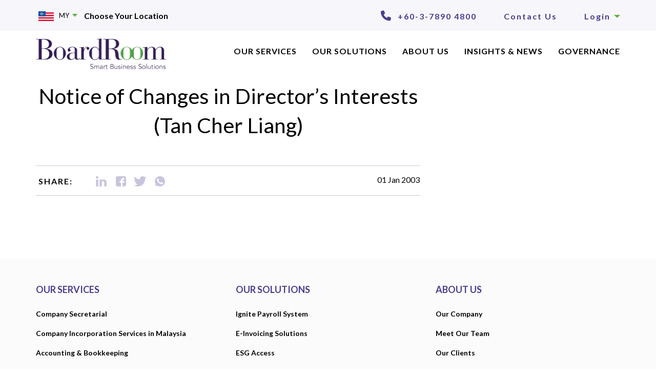

--- FILE ---
content_type: text/html; charset=UTF-8
request_url: https://www.boardroomlimited.com/my/announcements/notice-of-changes-in-directors-interests-tan-cher-liang/
body_size: 23414
content:
<!doctype html>
<!--[if !IE]>
<html class="no-js non-ie" lang="en-US"> <![endif]-->
<!--[if IE 7 ]>
<html class="no-js ie7" lang="en-US"> <![endif]-->
<!--[if IE 8 ]>
<html class="no-js ie8" lang="en-US"> <![endif]-->
<!--[if IE 9 ]>
<html class="no-js ie9" lang="en-US"> <![endif]-->
<!--[if gt IE 9]><!-->
<html class="no-js" lang="en-US"> <!--<![endif]-->
<head><link rel="stylesheet" href="https://www.boardroomlimited.com/my/wp-content/cache/minify/2/e1a45.default.include.70675a.css" media="all" />
<script  src="https://www.boardroomlimited.com/my/wp-content/cache/minify/2/e1a45.default.include.ce7a7d.js"></script>

<meta charset="UTF-8">
<meta name="viewport" content="width=device-width, initial-scale=1, user-scalable=no">
<meta name="theme-color" content="#363636">
<link rel="profile" href="https://gmpg.org/xfn/11">
<!-- JCF Css -->

<!-- Slick Css -->



<link rel="preload" href="https://www.boardroomlimited.com/wp-content/uploads/2025/01/BoardRoom_Logo_Updated.png" as="image" />
<link rel="preload" href="https://www.boardroomlimited.com/wp-content/uploads/2025/01/BoardRoom_Logo_Updated-300x70.png" as="image" />

<meta name='robots' content='index, follow, max-image-preview:large, max-snippet:-1, max-video-preview:-1' />
	<style>img:is([sizes="auto" i], [sizes^="auto," i]) { contain-intrinsic-size: 3000px 1500px }</style>
	
<!-- Google Tag Manager for WordPress by gtm4wp.com -->
<script data-cfasync="false" data-pagespeed-no-defer>
	var gtm4wp_datalayer_name = "dataLayer";
	var dataLayer = dataLayer || [];
</script>
<!-- End Google Tag Manager for WordPress by gtm4wp.com -->
	<!-- This site is optimized with the Yoast SEO plugin v26.0 - https://yoast.com/wordpress/plugins/seo/ -->
	<title>Notice of Changes in Director’s Interests (Tan Cher Liang) - BoardRoom Malaysia</title>
	<link rel="canonical" href="https://www.boardroomlimited.com/my/announcements/notice-of-changes-in-directors-interests-tan-cher-liang/" />
	<meta property="og:locale" content="en_US" />
	<meta property="og:type" content="article" />
	<meta property="og:title" content="Notice of Changes in Director’s Interests (Tan Cher Liang) - BoardRoom Malaysia" />
	<meta property="og:url" content="https://www.boardroomlimited.com/my/announcements/notice-of-changes-in-directors-interests-tan-cher-liang/" />
	<meta property="og:site_name" content="BoardRoom Malaysia" />
	<meta name="twitter:card" content="summary_large_image" />
	<script type="application/ld+json" class="yoast-schema-graph">{"@context":"https://schema.org","@graph":[{"@type":"WebPage","@id":"https://www.boardroomlimited.com/my/announcements/notice-of-changes-in-directors-interests-tan-cher-liang/","url":"https://www.boardroomlimited.com/my/announcements/notice-of-changes-in-directors-interests-tan-cher-liang/","name":"Notice of Changes in Director’s Interests (Tan Cher Liang) - BoardRoom Malaysia","isPartOf":{"@id":"https://www.boardroomlimited.com/my/#website"},"datePublished":"2003-01-01T13:02:59+00:00","breadcrumb":{"@id":"https://www.boardroomlimited.com/my/announcements/notice-of-changes-in-directors-interests-tan-cher-liang/#breadcrumb"},"inLanguage":"en-US","potentialAction":[{"@type":"ReadAction","target":["https://www.boardroomlimited.com/my/announcements/notice-of-changes-in-directors-interests-tan-cher-liang/"]}]},{"@type":"BreadcrumbList","@id":"https://www.boardroomlimited.com/my/announcements/notice-of-changes-in-directors-interests-tan-cher-liang/#breadcrumb","itemListElement":[{"@type":"ListItem","position":1,"name":"Home","item":"https://www.boardroomlimited.com/my/"},{"@type":"ListItem","position":2,"name":"SGX Announcements","item":"https://www.boardroomlimited.com/my/announcements/"},{"@type":"ListItem","position":3,"name":"Notice of Changes in Director’s Interests (Tan Cher Liang)"}]},{"@type":"WebSite","@id":"https://www.boardroomlimited.com/my/#website","url":"https://www.boardroomlimited.com/my/","name":"BoardRoom Malaysia","description":"Smart Business Solutions","potentialAction":[{"@type":"SearchAction","target":{"@type":"EntryPoint","urlTemplate":"https://www.boardroomlimited.com/my/?s={search_term_string}"},"query-input":{"@type":"PropertyValueSpecification","valueRequired":true,"valueName":"search_term_string"}}],"inLanguage":"en-US"}]}</script>
	<!-- / Yoast SEO plugin. -->


<link rel='dns-prefetch' href='//cdnjs.cloudflare.com' />
<link rel='dns-prefetch' href='//fonts.googleapis.com' />
<link rel="alternate" type="application/rss+xml" title="BoardRoom Malaysia &raquo; Feed" href="https://www.boardroomlimited.com/my/feed/" />
		<style>
			.lazyload,
			.lazyloading {
				max-width: 100%;
			}
		</style>
		<script type="text/javascript">
/* <![CDATA[ */
window._wpemojiSettings = {"baseUrl":"https:\/\/s.w.org\/images\/core\/emoji\/16.0.1\/72x72\/","ext":".png","svgUrl":"https:\/\/s.w.org\/images\/core\/emoji\/16.0.1\/svg\/","svgExt":".svg","source":{"concatemoji":"https:\/\/www.boardroomlimited.com\/my\/wp-includes\/js\/wp-emoji-release.min.js"}};
/*! This file is auto-generated */
!function(s,n){var o,i,e;function c(e){try{var t={supportTests:e,timestamp:(new Date).valueOf()};sessionStorage.setItem(o,JSON.stringify(t))}catch(e){}}function p(e,t,n){e.clearRect(0,0,e.canvas.width,e.canvas.height),e.fillText(t,0,0);var t=new Uint32Array(e.getImageData(0,0,e.canvas.width,e.canvas.height).data),a=(e.clearRect(0,0,e.canvas.width,e.canvas.height),e.fillText(n,0,0),new Uint32Array(e.getImageData(0,0,e.canvas.width,e.canvas.height).data));return t.every(function(e,t){return e===a[t]})}function u(e,t){e.clearRect(0,0,e.canvas.width,e.canvas.height),e.fillText(t,0,0);for(var n=e.getImageData(16,16,1,1),a=0;a<n.data.length;a++)if(0!==n.data[a])return!1;return!0}function f(e,t,n,a){switch(t){case"flag":return n(e,"\ud83c\udff3\ufe0f\u200d\u26a7\ufe0f","\ud83c\udff3\ufe0f\u200b\u26a7\ufe0f")?!1:!n(e,"\ud83c\udde8\ud83c\uddf6","\ud83c\udde8\u200b\ud83c\uddf6")&&!n(e,"\ud83c\udff4\udb40\udc67\udb40\udc62\udb40\udc65\udb40\udc6e\udb40\udc67\udb40\udc7f","\ud83c\udff4\u200b\udb40\udc67\u200b\udb40\udc62\u200b\udb40\udc65\u200b\udb40\udc6e\u200b\udb40\udc67\u200b\udb40\udc7f");case"emoji":return!a(e,"\ud83e\udedf")}return!1}function g(e,t,n,a){var r="undefined"!=typeof WorkerGlobalScope&&self instanceof WorkerGlobalScope?new OffscreenCanvas(300,150):s.createElement("canvas"),o=r.getContext("2d",{willReadFrequently:!0}),i=(o.textBaseline="top",o.font="600 32px Arial",{});return e.forEach(function(e){i[e]=t(o,e,n,a)}),i}function t(e){var t=s.createElement("script");t.src=e,t.defer=!0,s.head.appendChild(t)}"undefined"!=typeof Promise&&(o="wpEmojiSettingsSupports",i=["flag","emoji"],n.supports={everything:!0,everythingExceptFlag:!0},e=new Promise(function(e){s.addEventListener("DOMContentLoaded",e,{once:!0})}),new Promise(function(t){var n=function(){try{var e=JSON.parse(sessionStorage.getItem(o));if("object"==typeof e&&"number"==typeof e.timestamp&&(new Date).valueOf()<e.timestamp+604800&&"object"==typeof e.supportTests)return e.supportTests}catch(e){}return null}();if(!n){if("undefined"!=typeof Worker&&"undefined"!=typeof OffscreenCanvas&&"undefined"!=typeof URL&&URL.createObjectURL&&"undefined"!=typeof Blob)try{var e="postMessage("+g.toString()+"("+[JSON.stringify(i),f.toString(),p.toString(),u.toString()].join(",")+"));",a=new Blob([e],{type:"text/javascript"}),r=new Worker(URL.createObjectURL(a),{name:"wpTestEmojiSupports"});return void(r.onmessage=function(e){c(n=e.data),r.terminate(),t(n)})}catch(e){}c(n=g(i,f,p,u))}t(n)}).then(function(e){for(var t in e)n.supports[t]=e[t],n.supports.everything=n.supports.everything&&n.supports[t],"flag"!==t&&(n.supports.everythingExceptFlag=n.supports.everythingExceptFlag&&n.supports[t]);n.supports.everythingExceptFlag=n.supports.everythingExceptFlag&&!n.supports.flag,n.DOMReady=!1,n.readyCallback=function(){n.DOMReady=!0}}).then(function(){return e}).then(function(){var e;n.supports.everything||(n.readyCallback(),(e=n.source||{}).concatemoji?t(e.concatemoji):e.wpemoji&&e.twemoji&&(t(e.twemoji),t(e.wpemoji)))}))}((window,document),window._wpemojiSettings);
/* ]]> */
</script>


<style id='wp-emoji-styles-inline-css' type='text/css'>

	img.wp-smiley, img.emoji {
		display: inline !important;
		border: none !important;
		box-shadow: none !important;
		height: 1em !important;
		width: 1em !important;
		margin: 0 0.07em !important;
		vertical-align: -0.1em !important;
		background: none !important;
		padding: 0 !important;
	}
</style>

<style id='classic-theme-styles-inline-css' type='text/css'>
/*! This file is auto-generated */
.wp-block-button__link{color:#fff;background-color:#32373c;border-radius:9999px;box-shadow:none;text-decoration:none;padding:calc(.667em + 2px) calc(1.333em + 2px);font-size:1.125em}.wp-block-file__button{background:#32373c;color:#fff;text-decoration:none}
</style>
<style id='pdfemb-pdf-embedder-viewer-style-inline-css' type='text/css'>
.wp-block-pdfemb-pdf-embedder-viewer{max-width:none}

</style>
<style id='global-styles-inline-css' type='text/css'>
:root{--wp--preset--aspect-ratio--square: 1;--wp--preset--aspect-ratio--4-3: 4/3;--wp--preset--aspect-ratio--3-4: 3/4;--wp--preset--aspect-ratio--3-2: 3/2;--wp--preset--aspect-ratio--2-3: 2/3;--wp--preset--aspect-ratio--16-9: 16/9;--wp--preset--aspect-ratio--9-16: 9/16;--wp--preset--color--black: #000000;--wp--preset--color--cyan-bluish-gray: #abb8c3;--wp--preset--color--white: #ffffff;--wp--preset--color--pale-pink: #f78da7;--wp--preset--color--vivid-red: #cf2e2e;--wp--preset--color--luminous-vivid-orange: #ff6900;--wp--preset--color--luminous-vivid-amber: #fcb900;--wp--preset--color--light-green-cyan: #7bdcb5;--wp--preset--color--vivid-green-cyan: #00d084;--wp--preset--color--pale-cyan-blue: #8ed1fc;--wp--preset--color--vivid-cyan-blue: #0693e3;--wp--preset--color--vivid-purple: #9b51e0;--wp--preset--gradient--vivid-cyan-blue-to-vivid-purple: linear-gradient(135deg,rgba(6,147,227,1) 0%,rgb(155,81,224) 100%);--wp--preset--gradient--light-green-cyan-to-vivid-green-cyan: linear-gradient(135deg,rgb(122,220,180) 0%,rgb(0,208,130) 100%);--wp--preset--gradient--luminous-vivid-amber-to-luminous-vivid-orange: linear-gradient(135deg,rgba(252,185,0,1) 0%,rgba(255,105,0,1) 100%);--wp--preset--gradient--luminous-vivid-orange-to-vivid-red: linear-gradient(135deg,rgba(255,105,0,1) 0%,rgb(207,46,46) 100%);--wp--preset--gradient--very-light-gray-to-cyan-bluish-gray: linear-gradient(135deg,rgb(238,238,238) 0%,rgb(169,184,195) 100%);--wp--preset--gradient--cool-to-warm-spectrum: linear-gradient(135deg,rgb(74,234,220) 0%,rgb(151,120,209) 20%,rgb(207,42,186) 40%,rgb(238,44,130) 60%,rgb(251,105,98) 80%,rgb(254,248,76) 100%);--wp--preset--gradient--blush-light-purple: linear-gradient(135deg,rgb(255,206,236) 0%,rgb(152,150,240) 100%);--wp--preset--gradient--blush-bordeaux: linear-gradient(135deg,rgb(254,205,165) 0%,rgb(254,45,45) 50%,rgb(107,0,62) 100%);--wp--preset--gradient--luminous-dusk: linear-gradient(135deg,rgb(255,203,112) 0%,rgb(199,81,192) 50%,rgb(65,88,208) 100%);--wp--preset--gradient--pale-ocean: linear-gradient(135deg,rgb(255,245,203) 0%,rgb(182,227,212) 50%,rgb(51,167,181) 100%);--wp--preset--gradient--electric-grass: linear-gradient(135deg,rgb(202,248,128) 0%,rgb(113,206,126) 100%);--wp--preset--gradient--midnight: linear-gradient(135deg,rgb(2,3,129) 0%,rgb(40,116,252) 100%);--wp--preset--font-size--small: 13px;--wp--preset--font-size--medium: 20px;--wp--preset--font-size--large: 36px;--wp--preset--font-size--x-large: 42px;--wp--preset--spacing--20: 0.44rem;--wp--preset--spacing--30: 0.67rem;--wp--preset--spacing--40: 1rem;--wp--preset--spacing--50: 1.5rem;--wp--preset--spacing--60: 2.25rem;--wp--preset--spacing--70: 3.38rem;--wp--preset--spacing--80: 5.06rem;--wp--preset--shadow--natural: 6px 6px 9px rgba(0, 0, 0, 0.2);--wp--preset--shadow--deep: 12px 12px 50px rgba(0, 0, 0, 0.4);--wp--preset--shadow--sharp: 6px 6px 0px rgba(0, 0, 0, 0.2);--wp--preset--shadow--outlined: 6px 6px 0px -3px rgba(255, 255, 255, 1), 6px 6px rgba(0, 0, 0, 1);--wp--preset--shadow--crisp: 6px 6px 0px rgba(0, 0, 0, 1);}:where(.is-layout-flex){gap: 0.5em;}:where(.is-layout-grid){gap: 0.5em;}body .is-layout-flex{display: flex;}.is-layout-flex{flex-wrap: wrap;align-items: center;}.is-layout-flex > :is(*, div){margin: 0;}body .is-layout-grid{display: grid;}.is-layout-grid > :is(*, div){margin: 0;}:where(.wp-block-columns.is-layout-flex){gap: 2em;}:where(.wp-block-columns.is-layout-grid){gap: 2em;}:where(.wp-block-post-template.is-layout-flex){gap: 1.25em;}:where(.wp-block-post-template.is-layout-grid){gap: 1.25em;}.has-black-color{color: var(--wp--preset--color--black) !important;}.has-cyan-bluish-gray-color{color: var(--wp--preset--color--cyan-bluish-gray) !important;}.has-white-color{color: var(--wp--preset--color--white) !important;}.has-pale-pink-color{color: var(--wp--preset--color--pale-pink) !important;}.has-vivid-red-color{color: var(--wp--preset--color--vivid-red) !important;}.has-luminous-vivid-orange-color{color: var(--wp--preset--color--luminous-vivid-orange) !important;}.has-luminous-vivid-amber-color{color: var(--wp--preset--color--luminous-vivid-amber) !important;}.has-light-green-cyan-color{color: var(--wp--preset--color--light-green-cyan) !important;}.has-vivid-green-cyan-color{color: var(--wp--preset--color--vivid-green-cyan) !important;}.has-pale-cyan-blue-color{color: var(--wp--preset--color--pale-cyan-blue) !important;}.has-vivid-cyan-blue-color{color: var(--wp--preset--color--vivid-cyan-blue) !important;}.has-vivid-purple-color{color: var(--wp--preset--color--vivid-purple) !important;}.has-black-background-color{background-color: var(--wp--preset--color--black) !important;}.has-cyan-bluish-gray-background-color{background-color: var(--wp--preset--color--cyan-bluish-gray) !important;}.has-white-background-color{background-color: var(--wp--preset--color--white) !important;}.has-pale-pink-background-color{background-color: var(--wp--preset--color--pale-pink) !important;}.has-vivid-red-background-color{background-color: var(--wp--preset--color--vivid-red) !important;}.has-luminous-vivid-orange-background-color{background-color: var(--wp--preset--color--luminous-vivid-orange) !important;}.has-luminous-vivid-amber-background-color{background-color: var(--wp--preset--color--luminous-vivid-amber) !important;}.has-light-green-cyan-background-color{background-color: var(--wp--preset--color--light-green-cyan) !important;}.has-vivid-green-cyan-background-color{background-color: var(--wp--preset--color--vivid-green-cyan) !important;}.has-pale-cyan-blue-background-color{background-color: var(--wp--preset--color--pale-cyan-blue) !important;}.has-vivid-cyan-blue-background-color{background-color: var(--wp--preset--color--vivid-cyan-blue) !important;}.has-vivid-purple-background-color{background-color: var(--wp--preset--color--vivid-purple) !important;}.has-black-border-color{border-color: var(--wp--preset--color--black) !important;}.has-cyan-bluish-gray-border-color{border-color: var(--wp--preset--color--cyan-bluish-gray) !important;}.has-white-border-color{border-color: var(--wp--preset--color--white) !important;}.has-pale-pink-border-color{border-color: var(--wp--preset--color--pale-pink) !important;}.has-vivid-red-border-color{border-color: var(--wp--preset--color--vivid-red) !important;}.has-luminous-vivid-orange-border-color{border-color: var(--wp--preset--color--luminous-vivid-orange) !important;}.has-luminous-vivid-amber-border-color{border-color: var(--wp--preset--color--luminous-vivid-amber) !important;}.has-light-green-cyan-border-color{border-color: var(--wp--preset--color--light-green-cyan) !important;}.has-vivid-green-cyan-border-color{border-color: var(--wp--preset--color--vivid-green-cyan) !important;}.has-pale-cyan-blue-border-color{border-color: var(--wp--preset--color--pale-cyan-blue) !important;}.has-vivid-cyan-blue-border-color{border-color: var(--wp--preset--color--vivid-cyan-blue) !important;}.has-vivid-purple-border-color{border-color: var(--wp--preset--color--vivid-purple) !important;}.has-vivid-cyan-blue-to-vivid-purple-gradient-background{background: var(--wp--preset--gradient--vivid-cyan-blue-to-vivid-purple) !important;}.has-light-green-cyan-to-vivid-green-cyan-gradient-background{background: var(--wp--preset--gradient--light-green-cyan-to-vivid-green-cyan) !important;}.has-luminous-vivid-amber-to-luminous-vivid-orange-gradient-background{background: var(--wp--preset--gradient--luminous-vivid-amber-to-luminous-vivid-orange) !important;}.has-luminous-vivid-orange-to-vivid-red-gradient-background{background: var(--wp--preset--gradient--luminous-vivid-orange-to-vivid-red) !important;}.has-very-light-gray-to-cyan-bluish-gray-gradient-background{background: var(--wp--preset--gradient--very-light-gray-to-cyan-bluish-gray) !important;}.has-cool-to-warm-spectrum-gradient-background{background: var(--wp--preset--gradient--cool-to-warm-spectrum) !important;}.has-blush-light-purple-gradient-background{background: var(--wp--preset--gradient--blush-light-purple) !important;}.has-blush-bordeaux-gradient-background{background: var(--wp--preset--gradient--blush-bordeaux) !important;}.has-luminous-dusk-gradient-background{background: var(--wp--preset--gradient--luminous-dusk) !important;}.has-pale-ocean-gradient-background{background: var(--wp--preset--gradient--pale-ocean) !important;}.has-electric-grass-gradient-background{background: var(--wp--preset--gradient--electric-grass) !important;}.has-midnight-gradient-background{background: var(--wp--preset--gradient--midnight) !important;}.has-small-font-size{font-size: var(--wp--preset--font-size--small) !important;}.has-medium-font-size{font-size: var(--wp--preset--font-size--medium) !important;}.has-large-font-size{font-size: var(--wp--preset--font-size--large) !important;}.has-x-large-font-size{font-size: var(--wp--preset--font-size--x-large) !important;}
:where(.wp-block-post-template.is-layout-flex){gap: 1.25em;}:where(.wp-block-post-template.is-layout-grid){gap: 1.25em;}
:where(.wp-block-columns.is-layout-flex){gap: 2em;}:where(.wp-block-columns.is-layout-grid){gap: 2em;}
:root :where(.wp-block-pullquote){font-size: 1.5em;line-height: 1.6;}
</style>

<style id='events-manager-inline-css' type='text/css'>
body .em { --font-family : inherit; --font-weight : inherit; --font-size : 1em; --line-height : inherit; }
</style>






<link rel='stylesheet' id='megamenu-css' href='https://www.boardroomlimited.com/my/wp-content/uploads/sites/2/maxmegamenu/style.css' type='text/css' media='all' />


<link rel='stylesheet' id='ssb-fontawesome-frontend-css' href='https://cdnjs.cloudflare.com/ajax/libs/font-awesome/6.7.2/css/all.min.css' type='text/css' media='all' />


<link rel='stylesheet' id='sparkling-fonts-css' href='//fonts.googleapis.com/css?family=Open+Sans%3A400italic%2C400%2C600%2C700%7CRoboto+Slab%3A400%2C300%2C700&#038;subset' type='text/css' media='all' />
<link rel='stylesheet' id='sparkling-style-css' href='https://www.boardroomlimited.com/my/wp-content/themes/board-room-child/style.css' type='text/css' media='all' />

<link rel='stylesheet' id='js_composer_custom_css-css' href='//www.boardroomlimited.com/my/wp-content/uploads/sites/2/js_composer/custom.css' type='text/css' media='all' />
<link rel='stylesheet' id='bsf-Defaults-css' href='https://www.boardroomlimited.com/my/wp-content/uploads/sites/2/smile_fonts/Defaults/Defaults.css' type='text/css' media='all' />

<link rel='stylesheet' id='style-child-css' href='https://www.boardroomlimited.com/my/wp-content/themes/board-room-child/style.css' type='text/css' media='all' />






<script type="text/javascript" id="jquery-ui-datepicker-js-after">
/* <![CDATA[ */
jQuery(function(jQuery){jQuery.datepicker.setDefaults({"closeText":"Close","currentText":"Today","monthNames":["January","February","March","April","May","June","July","August","September","October","November","December"],"monthNamesShort":["Jan","Feb","Mar","Apr","May","Jun","Jul","Aug","Sep","Oct","Nov","Dec"],"nextText":"Next","prevText":"Previous","dayNames":["Sunday","Monday","Tuesday","Wednesday","Thursday","Friday","Saturday"],"dayNamesShort":["Sun","Mon","Tue","Wed","Thu","Fri","Sat"],"dayNamesMin":["S","M","T","W","T","F","S"],"dateFormat":"MM d, yy","firstDay":1,"isRTL":false});});
/* ]]> */
</script>






<script type="text/javascript" id="events-manager-js-extra">
/* <![CDATA[ */
var EM = {"ajaxurl":"https:\/\/www.boardroomlimited.com\/my\/wp-admin\/admin-ajax.php","locationajaxurl":"https:\/\/www.boardroomlimited.com\/my\/wp-admin\/admin-ajax.php?action=locations_search","firstDay":"1","locale":"en","dateFormat":"yy-mm-dd","ui_css":"https:\/\/www.boardroomlimited.com\/my\/wp-content\/plugins\/events-manager\/includes\/css\/jquery-ui\/build.min.css","show24hours":"0","is_ssl":"1","autocomplete_limit":"10","calendar":{"breakpoints":{"small":560,"medium":908,"large":false}},"phone":"","datepicker":{"format":"d\/m\/Y"},"search":{"breakpoints":{"small":650,"medium":850,"full":false}},"url":"https:\/\/www.boardroomlimited.com\/my\/wp-content\/plugins\/events-manager","assets":{"input.em-uploader":{"js":{"em-uploader":{"url":"https:\/\/www.boardroomlimited.com\/my\/wp-content\/plugins\/events-manager\/includes\/js\/em-uploader.js?v=7.2","event":"em_uploader_ready"}}},".em-event-editor":{"js":{"event-editor":{"url":"https:\/\/www.boardroomlimited.com\/my\/wp-content\/plugins\/events-manager\/includes\/js\/events-manager-event-editor.js?v=7.2","event":"em_event_editor_ready"}},"css":{"event-editor":"https:\/\/www.boardroomlimited.com\/my\/wp-content\/plugins\/events-manager\/includes\/css\/events-manager-event-editor.min.css?v=7.2"}},".em-recurrence-sets, .em-timezone":{"js":{"luxon":{"url":"luxon\/luxon.js?v=7.2","event":"em_luxon_ready"}}},".em-booking-form, #em-booking-form, .em-booking-recurring, .em-event-booking-form":{"js":{"em-bookings":{"url":"https:\/\/www.boardroomlimited.com\/my\/wp-content\/plugins\/events-manager\/includes\/js\/bookingsform.js?v=7.2","event":"em_booking_form_js_loaded"}}},"#em-opt-archetypes":{"js":{"archetypes":"https:\/\/www.boardroomlimited.com\/my\/wp-content\/plugins\/events-manager\/includes\/js\/admin-archetype-editor.js?v=7.2","archetypes_ms":"https:\/\/www.boardroomlimited.com\/my\/wp-content\/plugins\/events-manager\/includes\/js\/admin-archetypes.js?v=7.2","qs":"qs\/qs.js?v=7.2"}}},"cached":"1","bookingInProgress":"Please wait while the booking is being submitted.","tickets_save":"Save Ticket","bookingajaxurl":"https:\/\/www.boardroomlimited.com\/my\/wp-admin\/admin-ajax.php","bookings_export_save":"Export Bookings","bookings_settings_save":"Save Settings","booking_delete":"Are you sure you want to delete?","booking_offset":"30","bookings":{"submit_button":{"text":{"default":"Send your booking","free":"Send your booking","payment":"Send your booking","processing":"Processing ..."}},"update_listener":""},"bb_full":"Sold Out","bb_book":"Book Now","bb_booking":"Booking...","bb_booked":"Booking Submitted","bb_error":"Booking Error. Try again?","bb_cancel":"Cancel","bb_canceling":"Canceling...","bb_cancelled":"Cancelled","bb_cancel_error":"Cancellation Error. Try again?","txt_search":"Search","txt_searching":"Searching...","txt_loading":"Loading..."};
/* ]]> */
</script>


<script type="text/javascript" id="handl-utm-grabber-js-extra">
/* <![CDATA[ */
var handl_utm = [];
/* ]]> */
</script>













<script type="text/javascript" id="wp-review-slider-pro_plublic-min-js-extra">
/* <![CDATA[ */
var wprevpublicjs_script_vars = {"wpfb_nonce":"091bc073fc","wpfb_ajaxurl":"https:\/\/www.boardroomlimited.com\/my\/wp-admin\/admin-ajax.php","wprevpluginsurl":"https:\/\/www.boardroomlimited.com\/my\/wp-content\/plugins\/wp-review-slider-pro","page_id":"1160"};
/* ]]> */
</script>

<script></script><link rel="https://api.w.org/" href="https://www.boardroomlimited.com/my/wp-json/" /><link rel="alternate" title="JSON" type="application/json" href="https://www.boardroomlimited.com/my/wp-json/wp/v2/announcements/1160" /><link rel="EditURI" type="application/rsd+xml" title="RSD" href="https://www.boardroomlimited.com/my/xmlrpc.php?rsd" />
<meta name="generator" content="WordPress 6.8.2" />
<link rel='shortlink' href='https://www.boardroomlimited.com/my/?p=1160' />
<link rel="alternate" title="oEmbed (JSON)" type="application/json+oembed" href="https://www.boardroomlimited.com/my/wp-json/oembed/1.0/embed?url=https%3A%2F%2Fwww.boardroomlimited.com%2Fmy%2Fannouncements%2Fnotice-of-changes-in-directors-interests-tan-cher-liang%2F" />
<link rel="alternate" title="oEmbed (XML)" type="text/xml+oembed" href="https://www.boardroomlimited.com/my/wp-json/oembed/1.0/embed?url=https%3A%2F%2Fwww.boardroomlimited.com%2Fmy%2Fannouncements%2Fnotice-of-changes-in-directors-interests-tan-cher-liang%2F&#038;format=xml" />
<!-- / HREFLANG Tags by DCGWS Version 2.0.0 -->
<!-- / HREFLANG Tags by DCGWS -->
<script>
var _hmt = _hmt || [];
(function() {
  var hm = document.createElement("script");
  hm.src = "https://hm.baidu.com/hm.js?6b26b84105134b48ae532ddf33ce10a7";
  var s = document.getElementsByTagName("script")[0];
  s.parentNode.insertBefore(hm, s);
})();
</script><style id="mystickymenu" type="text/css">#mysticky-nav { width:100%; position: static; height: auto !important; }#mysticky-nav.wrapfixed { position:fixed; left: 0px; margin-top:0px;  z-index: 99990; -webkit-transition: 0.3s; -moz-transition: 0.3s; -o-transition: 0.3s; transition: 0.3s; -ms-filter:"progid:DXImageTransform.Microsoft.Alpha(Opacity=90)"; filter: alpha(opacity=90); opacity:0.9; background-color: #ffffff;}#mysticky-nav.wrapfixed .myfixed{ background-color: #ffffff; position: relative;top: auto;left: auto;right: auto;}#mysticky-nav .myfixed { margin:0 auto; float:none; border:0px; background:none; max-width:100%; }</style>			
			
<!-- Google Tag Manager for WordPress by gtm4wp.com -->
<!-- GTM Container placement set to automatic -->
<script data-cfasync="false" data-pagespeed-no-defer>
	var dataLayer_content = {"pagePostType":"announcements","pagePostType2":"single-announcements"};
	dataLayer.push( dataLayer_content );
</script>
<script data-cfasync="false" data-pagespeed-no-defer>
(function(w,d,s,l,i){w[l]=w[l]||[];w[l].push({'gtm.start':
new Date().getTime(),event:'gtm.js'});var f=d.getElementsByTagName(s)[0],
j=d.createElement(s),dl=l!='dataLayer'?'&l='+l:'';j.async=true;j.src=
'//www.googletagmanager.com/gtm.js?id='+i+dl;f.parentNode.insertBefore(j,f);
})(window,document,'script','dataLayer','GTM-PX5RQR3');
</script>
<!-- End Google Tag Manager for WordPress by gtm4wp.com -->		<script>
			document.documentElement.className = document.documentElement.className.replace('no-js', 'js');
		</script>
		<style type="text/css">a, #infinite-handle span, #secondary .widget .post-content a, .entry-meta a {color:#000000}a:hover, a:active, #secondary .widget .post-content a:hover,
        .woocommerce nav.woocommerce-pagination ul li a:focus, .woocommerce nav.woocommerce-pagination ul li a:hover,
        .woocommerce nav.woocommerce-pagination ul li span.current, #secondary .widget a:hover  {color: #4c3c8f;}.btn-default, .label-default, .flex-caption h2, .btn.btn-default.read-more,button,
              .navigation .wp-pagenavi-pagination span.current,.navigation .wp-pagenavi-pagination a:hover,
              .woocommerce a.button, .woocommerce button.button,
              .woocommerce input.button, .woocommerce #respond input#submit.alt,
              .woocommerce a.button, .woocommerce button.button,
              .woocommerce a.button.alt, .woocommerce button.button.alt, .woocommerce input.button.alt { background-color: #000000; border-color: #000000;}.site-main [class*="navigation"] a, .more-link, .pagination>li>a, .pagination>li>span, .cfa-button { color: #000000}.cfa-button {border-color: #000000;}.btn-default:hover, .label-default[href]:hover, .tagcloud a:hover,button, .main-content [class*="navigation"] a:hover,.label-default[href]:focus, #infinite-handle span:hover,.btn.btn-default.read-more:hover, .btn-default:hover, .scroll-to-top:hover, .btn-default:focus, .btn-default:active, .btn-default.active, .site-main [class*="navigation"] a:hover, .more-link:hover, #image-navigation .nav-previous a:hover, #image-navigation .nav-next a:hover, .cfa-button:hover,.woocommerce a.button:hover, .woocommerce button.button:hover, .woocommerce input.button:hover, .woocommerce #respond input#submit.alt:hover, .woocommerce a.button:hover, .woocommerce button.button:hover, .woocommerce input.button:hover,.woocommerce a.button.alt:hover, .woocommerce button.button.alt:hover, .woocommerce input.button.alt:hover, a:hover .flex-caption h2 { background-color: #4c3c8f; border-color: #4c3c8f; }.pagination>li>a:focus, .pagination>li>a:hover, .pagination>li>span:focus, .pagination>li>span:hover {color: #4c3c8f;}.cfa { background-color: #FFF; } .cfa-button:hover a {color: #FFF;}.cfa-text { color: #DA4453;}.cfa-button {border-color: #DA4453; color: #DA4453;}h1, h2, h3, h4, h5, h6, .h1, .h2, .h3, .h4, .h5, .h6, .entry-title, .entry-title a {color: #444;}.navbar.navbar-default, .navbar-default .navbar-nav .open .dropdown-menu > li > a {background-color: #363636;}.navbar-default .navbar-nav > li > a, .navbar-default .navbar-nav.sparkling-mobile-menu > li:hover > a, .navbar-default .navbar-nav.sparkling-mobile-menu > li:hover > .caret, .navbar-default .navbar-nav > li, .navbar-default .navbar-nav > .open > a, .navbar-default .navbar-nav > .open > a:hover, .navbar-default .navbar-nav > .open > a:focus { color: #F5F7FA;}@media (max-width: 767px){ .navbar-default .navbar-nav > li:hover > a, .navbar-default .navbar-nav > li:hover > .caret{ color: #F5F7FA!important ;} }.navbar-default .navbar-nav > li:hover > a, .navbar-nav > li:hover > .caret, .navbar-default .navbar-nav.sparkling-mobile-menu > li.open > a, .navbar-default .navbar-nav.sparkling-mobile-menu > li.open > .caret, .navbar-default .navbar-nav > li:hover, .navbar-default .navbar-nav > .active > a, .navbar-default .navbar-nav > .active > .caret, .navbar-default .navbar-nav > .active > a:hover, .navbar-default .navbar-nav > .active > a:focus, .navbar-default .navbar-nav > li > a:hover, .navbar-default .navbar-nav > li > a:focus, .navbar-default .navbar-nav > .open > a, .navbar-default .navbar-nav > .open > a:hover, .navbar-default .navbar-nav > .open > a:focus {color: #DA4453;}@media (max-width: 767px){ .navbar-default .navbar-nav > li.open > a, .navbar-default .navbar-nav > li.open > .caret { color: #DA4453 !important; } }.dropdown-menu {background-color: #da4453;}.navbar-default .navbar-nav .open .dropdown-menu > li > a, .dropdown-menu > li > a, .dropdown-menu > li > .caret { color: #636467;}.navbar-default .navbar-nav .dropdown-menu > li:hover, .navbar-default .navbar-nav .dropdown-menu > li:focus, .dropdown-menu > .active {background-color: #DA4453;}@media (max-width: 767px) {.navbar-default .navbar-nav .dropdown-menu > li:hover, .navbar-default .navbar-nav .dropdown-menu > li:focus, .dropdown-menu > .active {background: transparent;} }.dropdown-menu>.active>a, .dropdown-menu>.active>a:focus, .dropdown-menu>.active>a:hover, .dropdown-menu>.active>.caret, .dropdown-menu>li>a:focus, .dropdown-menu>li>a:hover, .dropdown-menu>li:hover>a, .dropdown-menu>li:hover>.caret {color:#FFF;}@media (max-width: 767px) {.navbar-default .navbar-nav .open .dropdown-menu > .active > a, .navbar-default .navbar-nav .dropdown-menu > li.active > .caret, .navbar-default .navbar-nav .dropdown-menu > li.open > a, .navbar-default .navbar-nav li.open > a, .navbar-default .navbar-nav li.open > .caret {color:#FFF;} }.navbar-default .navbar-nav .current-menu-ancestor a.dropdown-toggle { color: #FFF;}#colophon {background-color: #250858;}#footer-area, .site-info, .site-info caption, #footer-area caption {color: #ffffff;}.site-info a, #footer-area a {color: #ffffff;}.social-icons li a {background-color: #DADADA !important ;}#footer-area .social-icons li a {background-color: #363636 !important ;}body, .entry-content {color:#000000}.entry-content {font-family: Open Sans;}.entry-content {font-size:14px}.entry-content {font-weight:normal}</style><meta name="generator" content="Powered by WPBakery Page Builder - drag and drop page builder for WordPress."/>
		<style type="text/css">
				.navbar > .container .navbar-brand {
			color: #dadada;
		}
		</style>
	<style type="text/css" id="custom-background-css">
body.custom-background { background-color: #ffffff; }
</style>
	<script>(()=>{var o=[],i={};["on","off","toggle","show"].forEach((l=>{i[l]=function(){o.push([l,arguments])}})),window.Boxzilla=i,window.boxzilla_queue=o})();</script><link rel="icon" href="https://www.boardroomlimited.com/my/wp-content/uploads/sites/2/2018/10/favicon-60x60.png" sizes="32x32" />
<link rel="icon" href="https://www.boardroomlimited.com/my/wp-content/uploads/sites/2/2018/10/favicon.png" sizes="192x192" />
<link rel="apple-touch-icon" href="https://www.boardroomlimited.com/my/wp-content/uploads/sites/2/2018/10/favicon.png" />
<meta name="msapplication-TileImage" content="https://www.boardroomlimited.com/my/wp-content/uploads/sites/2/2018/10/favicon.png" />
		<style type="text/css" id="wp-custom-css">
			#swnza_banner_id{
	display: none !important;
}
.wpcf7-form .wpcf7-response-output:empty {display: none;}
.p-b-100 {padding-bottom: 100px;}
/*Content Views*/
.cvp-live-filter {text-align:center}
.cvp-live-filter.cvp-button .btn label, .cvp-live-filter.cvp-button .btn label div {border-radius:4px!important;}
.cvp-live-filter.cvp-button div {padding:5px; font-weight:400;}
.cvp-live-filter.cvp-button div :hover {background-color:#66AE3D;}
.pt-cv-pagination li.active a {border-color: #ddd !important;}
#pt-cv-view-89fe95cxyr + .pt-cv-pagination-wrapper .pt-cv-more-inactive, #pt-cv-view-89fe95cxyr + .pt-cv-pagination-wrapper .pagination a:hover {color: #66ae3d !important;}
.pt-cv-view .pt-cv-title {margin-bottom:20px;}
.wpb_alert p:last-child, #content .wpb_alert p:last-child, .wpb_text_column p:last-child, .wpb_text_column *:last-child, #content .wpb_text_column p:last-child, #content .wpb_text_column *:last-child {
    margin-bottom: 0;
}
#pt-cv-view-89fe95cxyr .pt-cv-readmore {
		width:150px;
}
.pt-cv-wrapper [class*=pt-cv-] a {
    box-shadow: none;
}
/* For mobile: */
	.common-accordion.contact-desc .vc_toggle_content > ul > li {width: calc(100% / 1 - 3px);}
@media only screen and (min-width: 768px) {
/* For tablet: */
	.common-accordion.contact-desc .vc_toggle_content > ul > li {width: calc(100% / 2 - 3px);}
}
@media only screen and (min-width: 1024px) {
/* For desktop: */
	.common-accordion.contact-desc .vc_toggle_content > ul > li {width: calc(100% / 3 - 3px);}
}
/* Disabled Option Style */
.jcf-option.jcf-disabled {
    color: #000000!important;
    font-weight: 700;
	font-size: 16px;
}
/* Careers Consent Hover */
a.consent-hover {color:#4c3c8f;text-decoration:underline;}
a:hover.consent-hover {color:#66AE3D;}
span.wpcf7-list-item-label {font-size:14px;}
/* Management Team Page Table & Button Hover */
.table-normal.table.table-hover > tbody > tr:hover {background-color:transparent}
.btn-modal:hover {color: #fff !important;}
a.fa.fa-linkedin-square:hover{color: #4f9e45!important;}
/* Events page */
.events-container {padding-bottom:20px;margin-top:20px;}
#swnza_banner_id{
	padding-left: 50px !important;
	padding-right: 50px !important;
	text-align: center;
}
#swnza_banner_id p, .swnza_banner p{
	display: inline;
}
@media only screen and (max-width: 800px) {
	#swnza_banner_id{
	padding-left: 35px !important;
	padding-right: 35px !important;
	text-align: center;
	}
}
/* Services section fix */
.services-list li a{
	min-height: 220px;
}
/* Learn more color fix */
.location-countries .learn-more{
	color: #FFF !important;
}
/* Tap target sizing fix */
@media only screen and (max-width: 600px) {
	#footer-area .site-info nav ul li {
        border-bottom: none;
        min-height: 35px;
        padding: 12px;
    }
}

/* Footer Area Sitemap Section */
#footer-area{
	background: #fbfbfb;
}

#footer-area a:hover, #footer-area a:hover:focus{
	color: #66AE3D !important;
}

.footer-widget-area #menu-item-8236 a, .footer-widget-area #menu-item-8247 a, .footer-widget-area #menu-item-8231 a{
	font-size: 18px;
	font-weight: bold;
	color: #4c3c8f !important;
	cursor: initial;
	margin-bottom: 10px;
}

#footer-area ul li, #footer-area .widget_nav_menu ul li a{
	border: none;
	color: #000;
	font-weight: 600;
}

.footer-nav.nav{
	display: none;
}

/* Transform article title headers */
.pt-cv-view .pt-cv-title{
	text-transform: capitalize;
}

/* Footer New Section */
  .footer-main{
  padding-top: 90px;
}
.address-box {
  padding: 10px 0;
  margin-bottom: 30px;
}
.add-icon{
  float: left;
  width: 60px;
  display: inline-block;
  padding: 0px 5px;
}
.address-box .add-icon {
  background: #27303b;
  height: 75px;
  line-height: 75px;
  width: 75px;
  margin-right: 20px;
  text-align: center;
}
.address-box .add-icon img {
  max-width: 40px;
}
.add-content{
  padding-left: 70px;
}
.add-content h5 {
  font-size: 17px;
  color: #ffffff;
  padding: 0;
  font-weight: bold;
  margin-bottom: 10px;
  text-align: left;
}
.add-content p {
  font-size: 16px;
  color: #FFF;
  text-align: left;
  float: left;
}
.add-content p a{
  font-size: 16px;
  color: #FFF;
  word-wrap: break-word;
}
.add-content p a:hover{
  color: #ffb32d;
}
.footer-main{
  padding-top: 90px;
}
.address-box {
  padding: 10px 0;
  margin-bottom: 30px;
}
.address-box .add-icon {
  background: #290b5f;
  height: 75px;
  line-height: 75px;
  width: 75px;
  margin-right: 20px;
  text-align: center;
  border-radius: 10px;
}
.add-icon i{
  font-size: 30px;
  line-height: 2.5;
}

.footer-social{
  margin-top: 50px;
  margin-bottom: 25px;
}

.social-class a {
	  display: none;
    color: #ffffff;
    cursor: pointer !important;
}

.sparkling-social #menu-social{
	margin-top: 35px;
}

.copyright{
	margin-top: 0px;
	border: none;
}

.copyright-info{
	border-top: 1px solid #4C3C8F;
}

.copy-left{
	margin-top: 18px;
}

/* Fix wpbakery issue */
.m-t--10{
    margin-top: -10px !important;
}
.m-t--20{
    margin-top: -20px !important;
}
.m-t-10{
    margin-top: 10px !important;
}
.m-t-15{
    margin-top: 15px !important;
}
.m-t-20{
    margin-top: 20px !important;
}
.m-t-25{
    margin-top: 25px !important;
}
.m-t-30{
    margin-top: 30px !important;
}
.m-t-40{
    margin-top: 40px !important;
}
.m-t-50{
    margin-top: 50px !important;
}
.m-t-60{
    margin-top: 60px !important;
}
.m-t-80{
    margin-top: 80px !important;
}
.m-t-100{
    margin-top: 100px !important;
}
.m-b-10{
    margin-bottom: 10px !important;
}
.m-b-20{
    margin-bottom: 20px !important;
}
.m-b-30{
    margin-bottom: 30px !important;
}
.m-b-40{
    margin-bottom: 40px !important;
}
.m-b-50{
    margin-bottom: 50px !important;
}
.m-b-80{
    margin-bottom: 80px !important;
}
.m-b-100{
    margin-bottom: 100px !important;
}
.m-b--20{
    margin-bottom: -20px !important;
}
.m-b-50{
    margin-bottom: 50px !important;
}


/* event page */
.em.pixelbones h6 {
    font-size: 14px !important;
		font-weight: 700 !important;
}

.em.pixelbones a {
		color: #4c3c8f !important;
		font-size: 18px !important;
		font-weight: 700 !important;
}

.em.pixelbones h5 {
		margin-bottom: 10px !important;
}

@media (min-width: 600px) {
    .em.pixelbones h6 {
        font-size: 16px !important;
    }
	
		.em.pixelbones a {
				font-size: 20px !important;
		}
	
		.em.pixelbones h5 {
				min-height: 120px; !important;
		}
}

/* Navigation menu items fix */
.mega-sub-menu div[class^="menu-"] > ul > li > a {
    display: inline-block;
/*     padding: 0 5px 0 0; */
		padding: 0 15px 0 0;
    font-family: 'Lato', sans-serif;
    font-size: 16px;
    line-height: 19px;
    color: #000000;
    font-weight: 700;
    text-transform: uppercase;
    border: none;
    letter-spacing: 2px;
    position: relative;
}

@media only screen and (max-width: 2560px) {
    #mega-menu-item-1976 .mega-sub-menu {
        max-width: 340px !important;
        margin-left: 150px !important;
    }
}

@media only screen and (max-width: 800px) {
    #mega-menu-item-1976 .mega-sub-menu {
        max-width: 340px !important;
        margin-left: 0px !important;
			        left: -9px !important;
    }
	.mega-sub-menu div[class^="menu-"] > ul > li > a{
		font-family: 'Lato', sans-serif;
    font-weight: 700;
    line-height: 19px;
    letter-spacing: 1px;
		font-size: 14px !important;
	}
	#mega-menu-wrap-primary #mega-menu-primary > li#mega-menu-item-2161 ul.mega-sub-menu {
	width: auto !important;
}
}

#mega-menu-wrap-primary #mega-menu-primary > li#mega-menu-item-2161 ul.mega-sub-menu {
/* 	width: 500px; */
	width: 340px !important;
}

#mega-menu-wrap-primary #mega-menu-primary > li.mega-menu-flyout ul.mega-sub-menu{
	padding: 15px;
}

.mega-sub-menu div[class^="menu-"] > ul > li {
    margin-bottom: 10px;
}
		</style>
		<noscript><style> .wpb_animate_when_almost_visible { opacity: 1; }</style></noscript><style type="text/css">/** Mega Menu CSS: fs **/</style>

<script type="text/javascript">
    (function(c,l,a,r,i,t,y){
        c[a]=c[a]||function(){(c[a].q=c[a].q||[]).push(arguments)};
        t=l.createElement(r);t.async=1;t.src="https://www.clarity.ms/tag/"+i;
        y=l.getElementsByTagName(r)[0];y.parentNode.insertBefore(t,y);
    })(window, document, "clarity", "script", "smutkht807");
</script>

</head>

<body class="wp-singular announcements-template-default single single-announcements postid-1160 custom-background wp-theme-board-room wp-child-theme-board-room-child mega-menu-primary metaslider-plugin website-2 group-blog wpb-js-composer js-comp-ver-8.4.1 vc_responsive"><script  defer src="https://www.boardroomlimited.com/my/wp-content/cache/minify/2/e1a45.default.include-body.c19776.js"></script>


<!-- GTM Container placement set to automatic -->
<!-- Google Tag Manager (noscript) -->
				<noscript><iframe src="https://www.googletagmanager.com/ns.html?id=GTM-PX5RQR3" height="0" width="0" style="display:none;visibility:hidden" aria-hidden="true"></iframe></noscript>
<!-- End Google Tag Manager (noscript) --><a class="sr-only sr-only-focusable" href="#content">Skip to main content</a>
<div id="page" class="hfeed site">

	<header id="masthead" class="site-header" role="banner">
		<div class="top-header">
			<div class="container">
				<div class="col-sm-12">
					<div class="row">
						<div class="top-left">
							<aside id="custom_html-1" class="widget_text widget widget_custom_html"><div class="textwidget custom-html-widget"><ul class="list-inline">
<li>
		<select class="list-country" data-img="https://www.boardroomlimited.com/wp-content/uploads/2018/08/flag_malaysia.svg" data-default="MY" data-jcf='{"wrapNative": false, "wrapNativeOnMobile": false, "fakeDropInBody": false}'>
		<option disabled>Country</option>
		<option data-image="https://www.boardroomlimited.com/wp-content/uploads/2018/08/flag_singapore.svg" value="singapore" data-name="SG" data-url="https://www.boardroomlimited.com/">singapore</option>
		<option data-image="https://www.boardroomlimited.com/wp-content/uploads/2018/08/flag_malaysia.svg" value="malaysia" data-name="MY" data-url="https://www.boardroomlimited.com/my" selected>malaysia</option>
		<option data-url="https://boardroomlimited.com.au/" data-name="AU" data-image="https://www.boardroomlimited.com/wp-content/uploads/2018/08/flag_australia.svg" value="australia">australia</option>
		<option data-image="https://www.boardroomlimited.com/wp-content/uploads/2018/08/flag_china.svg" data-name="CH" value="china" data-url="https://www.boardroomlimited.com/cn">china</option>
		<option data-image="https://www.boardroomlimited.com/wp-content/uploads/2018/08/flag_china.svg" data-name="CH" value="china" data-url="https://www.boardroomlimited.com/cn/ch">中国 / 中文</option>
			<option disabled>Region</option>
			<option data-image="https://www.boardroomlimited.com/wp-content/uploads/2018/08/flag_hong-kong.svg" value="hong-kong" data-name="HK" data-url="https://www.boardroomlimited.com/hk">hong kong, china</option>
		<option data-image="/hk/wp-content/uploads/2018/08/flag_hong-kong.svg" value="hong-kong" data-name="HK" data-url="https://www.boardroomlimited.com/hk/ch">中國香港 / 中文</option>
</select>
	</li>
	<li class="location">
		Choose Your Location 
	</li>
</ul></div></aside>						</div>
						<div class="top-right">
							<aside id="custom_html-2" class="widget_text widget widget_custom_html"><div class="textwidget custom-html-widget"><ul class="list-inline">
	<li><i class="fas fa-phone"></i>
		<a href="tel:+60 3 7890 4800">+60-3-7890 4800</a>
	</li>
<!-- 	<li><i class="fab fa-whatsapp"></i>
		<a href="https://wa.me/6565365355">+65 6536 5355</a>
	</li> -->
	<li>
		<a href="/my/contact-us">Contact Us</a>
	</li>
	<li class="dropdown">
		<a href="#" class="dropdown-toggle" data-toggle="dropdown">Login <span class="caret"></span></a>
		<ul class="dropdown-menu common-dropdown">
			<li><a href="https://ignite.boardroomlimited.com/BR/Login" target="_blank">Employee Portal</a></li>
			<li><a href="https://www.clientonline.com.au/" target="_blank">ClientOnline</a></li>
			<li><a href="https://www.employeeserve.com.au/" target="_blank">EmployeeServe</a></li>
		</ul>
	</li>
</ul></div></aside>						</div>
					</div>
				</div>
			</div>
		</div>
		<nav class="navbar navbar-default 
		" role="navigation">
			<div class="container">
				<div class="row">
					<div class="site-navigation-inner col-sm-12">
						<div class="navbar-header">
							<button type="button" class="btn navbar-toggle" data-toggle="collapse" data-target=".navbar-ex1-collapse">
								<span class="sr-only">Toggle navigation</span>
								<span class="icon-bar"></span>
								<span class="icon-bar"></span>
								<span class="icon-bar"></span>
							</button>

							<div id="logo">
								<aside id="media_image-4" class="widget widget_media_image"><a href="https://www.boardroomlimited.com/my"><img width="512" height="120" src="https://www.boardroomlimited.com/my/wp-content/uploads/sites/2/2025/01/BoardRoom_Logo_Updated.png" class="image wp-image-9153  attachment-full size-full" alt="BoardRoom" style="max-width: 100%; height: auto;" decoding="async" fetchpriority="high" srcset="https://www.boardroomlimited.com/my/wp-content/uploads/sites/2/2025/01/BoardRoom_Logo_Updated.png 512w, https://www.boardroomlimited.com/my/wp-content/uploads/sites/2/2025/01/BoardRoom_Logo_Updated-300x70.png 300w" sizes="(max-width: 512px) 100vw, 512px" /></a></aside>
															</div><!-- end of #logo -->
						</div>
						<div id="mega-menu-wrap-primary" class="mega-menu-wrap"><div class="mega-menu-toggle"><div class="mega-toggle-blocks-left"></div><div class="mega-toggle-blocks-center"></div><div class="mega-toggle-blocks-right"><div class='mega-toggle-block mega-menu-toggle-block mega-toggle-block-1' id='mega-toggle-block-1' tabindex='0'><span class='mega-toggle-label' role='button' aria-expanded='false'><span class='mega-toggle-label-closed'></span><span class='mega-toggle-label-open'></span></span></div></div></div><ul id="mega-menu-primary" class="mega-menu max-mega-menu mega-menu-horizontal mega-no-js" data-event="hover_intent" data-effect="fade_up" data-effect-speed="200" data-effect-mobile="disabled" data-effect-speed-mobile="0" data-panel-width=".mega-menu-wrap" data-mobile-force-width="false" data-second-click="go" data-document-click="collapse" data-vertical-behaviour="standard" data-breakpoint="767" data-unbind="true" data-mobile-state="collapse_all" data-mobile-direction="vertical" data-hover-intent-timeout="300" data-hover-intent-interval="100"><li class="mega-menu-item mega-menu-item-type-custom mega-menu-item-object-custom mega-menu-item-has-children mega-align-bottom-left mega-menu-flyout mega-menu-item-2161" id="mega-menu-item-2161"><a class="mega-menu-link" href="#" aria-expanded="false" tabindex="0">OUR SERVICES<span class="mega-indicator" aria-hidden="true"></span></a>
<ul class="mega-sub-menu">
<li class="mega-menu-item mega-menu-item-type-post_type mega-menu-item-object-services mega-menu-item-2247" id="mega-menu-item-2247"><a class="mega-menu-link" href="https://www.boardroomlimited.com/my/services/corporate-secretarial/">Company Secretarial</a></li><li class="mega-menu-item mega-menu-item-type-post_type mega-menu-item-object-services mega-menu-item-7360" id="mega-menu-item-7360"><a class="mega-menu-link" href="https://www.boardroomlimited.com/my/services/company-setup-and-incorporation/">Company Incorporation</a></li><li class="mega-menu-item mega-menu-item-type-post_type mega-menu-item-object-services mega-menu-item-2320" id="mega-menu-item-2320"><a class="mega-menu-link" href="https://www.boardroomlimited.com/my/services/accounting-financial-services/">Accounting &#038; Bookkeeping</a></li><li class="mega-menu-item mega-menu-item-type-post_type mega-menu-item-object-services mega-menu-item-2250" id="mega-menu-item-2250"><a class="mega-menu-link" href="https://www.boardroomlimited.com/my/services/payroll/">Payroll Services</a></li><li class="mega-menu-item mega-menu-item-type-post_type mega-menu-item-object-services mega-menu-item-2252" id="mega-menu-item-2252"><a class="mega-menu-link" href="https://www.boardroomlimited.com/my/services/share-registry-services/">Share Registry Services</a></li><li class="mega-menu-item mega-menu-item-type-post_type mega-menu-item-object-services mega-menu-item-2359" id="mega-menu-item-2359"><a class="mega-menu-link" href="https://www.boardroomlimited.com/my/services/ipo-share-issuing-house/">IPO Application &#038; Share Issuing House In Malaysia</a></li><li class="mega-menu-item mega-menu-item-type-post_type mega-menu-item-object-services mega-menu-item-2253" id="mega-menu-item-2253"><a class="mega-menu-link" href="https://www.boardroomlimited.com/my/services/tax-advisory-services/">Tax Advisory &#038; Filing Services</a></li><li class="mega-menu-item mega-menu-item-type-post_type mega-menu-item-object-services mega-menu-item-6856" id="mega-menu-item-6856"><a class="mega-menu-link" href="https://www.boardroomlimited.com/my/services/employee-stock-options-plan/">Employee Stock Ownership Plan (ESOP)</a></li><li class="mega-menu-item mega-menu-item-type-post_type mega-menu-item-object-services mega-menu-item-9240" id="mega-menu-item-9240"><a class="mega-menu-link" href="https://www.boardroomlimited.com/my/services/mbrs-filing-and-xbrl-conversion-services-in-malaysia/">MBRS Filing &#038; XBRL Conversion Services in Malaysia</a></li><li class="mega-menu-item mega-menu-item-type-post_type mega-menu-item-object-services mega-menu-item-2319" id="mega-menu-item-2319"><a class="mega-menu-link" href="https://www.boardroomlimited.com/my/services/in-house-training/">In House Training</a></li><li class="mega-menu-item mega-menu-item-type-post_type mega-menu-item-object-services mega-menu-item-8123" id="mega-menu-item-8123"><a class="mega-menu-link" href="https://www.boardroomlimited.com/my/services/sustainability-esg/">Sustainability Services And Advisory (SSA)</a></li></ul>
</li><li class="mega-menu-item mega-menu-item-type-custom mega-menu-item-object-custom mega-menu-item-has-children mega-align-bottom-left mega-menu-flyout mega-menu-item-7357" id="mega-menu-item-7357"><a class="mega-menu-link" href="#" aria-expanded="false" tabindex="0">Our Solutions<span class="mega-indicator" aria-hidden="true"></span></a>
<ul class="mega-sub-menu">
<li class="mega-menu-item mega-menu-item-type-post_type mega-menu-item-object-services mega-menu-item-7364" id="mega-menu-item-7364"><a class="mega-menu-link" href="https://www.boardroomlimited.com/my/services/ignite-payroll-system/">Ignite Payroll System</a></li><li class="mega-menu-item mega-menu-item-type-post_type mega-menu-item-object-services mega-menu-item-8933" id="mega-menu-item-8933"><a class="mega-menu-link" href="https://www.boardroomlimited.com/my/services/e-invoice-malaysia/">E-Invoicing Solutions</a></li><li class="mega-menu-item mega-menu-item-type-post_type mega-menu-item-object-services mega-menu-item-8266" id="mega-menu-item-8266"><a class="mega-menu-link" href="https://www.boardroomlimited.com/my/services/esg-access/">ESG Access</a></li><li class="mega-menu-item mega-menu-item-type-custom mega-menu-item-object-custom mega-menu-item-6943" id="mega-menu-item-6943"><a class="mega-menu-link" href="https://www.boardroomlimited.com/my/services/e-polling-system/">E-Polling System</a></li></ul>
</li><li class="mega-menu-item mega-menu-item-type-custom mega-menu-item-object-custom mega-menu-item-has-children mega-align-bottom-left mega-menu-flyout mega-menu-item-2145" id="mega-menu-item-2145"><a class="mega-menu-link" href="#" aria-expanded="false" tabindex="0">ABOUT US<span class="mega-indicator" aria-hidden="true"></span></a>
<ul class="mega-sub-menu">
<li class="mega-menu-item mega-menu-item-type-post_type mega-menu-item-object-page mega-menu-item-2148" id="mega-menu-item-2148"><a class="mega-menu-link" href="https://www.boardroomlimited.com/my/about-us/our-company/">Our Company</a></li><li class="mega-menu-item mega-menu-item-type-post_type mega-menu-item-object-page mega-menu-item-7297" id="mega-menu-item-7297"><a class="mega-menu-link" href="https://www.boardroomlimited.com/my/about-us/meet-our-team/">Meet Our Team</a></li><li class="mega-menu-item mega-menu-item-type-custom mega-menu-item-object-custom mega-menu-item-7088" id="mega-menu-item-7088"><a target="_blank" class="mega-menu-link" href="https://www.boardroomlimited.com/about-us/our-boardroom-clients/">Our Clients</a></li><li class="mega-menu-item mega-menu-item-type-post_type mega-menu-item-object-page mega-menu-item-2146" id="mega-menu-item-2146"><a class="mega-menu-link" href="https://www.boardroomlimited.com/my/about-us/careers/">Careers</a></li></ul>
</li><li class="mega-menu-item mega-menu-item-type-custom mega-menu-item-object-custom mega-menu-item-has-children mega-align-bottom-left mega-menu-flyout mega-menu-item-2136" id="mega-menu-item-2136"><a class="mega-menu-link" href="#" aria-expanded="false" tabindex="0">INSIGHTS & NEWS<span class="mega-indicator" aria-hidden="true"></span></a>
<ul class="mega-sub-menu">
<li class="mega-menu-item mega-menu-item-type-post_type mega-menu-item-object-page mega-menu-item-2337" id="mega-menu-item-2337"><a class="mega-menu-link" href="https://www.boardroomlimited.com/my/insights-news/articles/">Articles</a></li><li class="mega-menu-item mega-menu-item-type-custom mega-menu-item-object-custom mega-menu-item-9235" id="mega-menu-item-9235"><a class="mega-menu-link" href="https://www.boardroomlimited.com/insights-news/client-stories/">Client Stories</a></li><li class="mega-menu-item mega-menu-item-type-custom mega-menu-item-object-custom mega-menu-item-8651" id="mega-menu-item-8651"><a class="mega-menu-link" href="https://www.boardroomlimited.com/insights-news/industry-insights/">Industry Insights</a></li><li class="mega-menu-item mega-menu-item-type-post_type mega-menu-item-object-page mega-menu-item-2339" id="mega-menu-item-2339"><a class="mega-menu-link" href="https://www.boardroomlimited.com/my/insights-news/media-information/">Media Information</a></li><li class="mega-menu-item mega-menu-item-type-custom mega-menu-item-object-custom mega-menu-item-7168" id="mega-menu-item-7168"><a target="_blank" class="mega-menu-link" href="https://www.boardroomlimited.com/insights-news/boardroom-latest-ipo/">Latest Regional IPO’s</a></li><li class="mega-menu-item mega-menu-item-type-post_type mega-menu-item-object-page mega-menu-item-6719" id="mega-menu-item-6719"><a class="mega-menu-link" href="https://www.boardroomlimited.com/my/insights-news/events/">Events</a></li></ul>
</li><li class="mega-menu-item mega-menu-item-type-custom mega-menu-item-object-custom mega-menu-item-has-children mega-align-bottom-left mega-menu-flyout mega-menu-item-2137" id="mega-menu-item-2137"><a class="mega-menu-link" href="#" aria-expanded="false" tabindex="0">Governance<span class="mega-indicator" aria-hidden="true"></span></a>
<ul class="mega-sub-menu">
<li class="mega-menu-item mega-menu-item-type-custom mega-menu-item-object-custom mega-menu-item-7012" id="mega-menu-item-7012"><a target="_blank" class="mega-menu-link" href="https://www.boardroomlimited.com/compliance/our-approach-to-the-gdpr/">Our Approach to GDPR</a></li><li class="mega-menu-item mega-menu-item-type-custom mega-menu-item-object-custom mega-menu-item-7231" id="mega-menu-item-7231"><a target="_blank" class="mega-menu-link" href="https://www.boardroomlimited.com/compliance/our-approach-to-dei/">Our Approach to DEI</a></li><li class="mega-menu-item mega-menu-item-type-custom mega-menu-item-object-custom mega-menu-item-7232" id="mega-menu-item-7232"><a target="_blank" class="mega-menu-link" href="https://www.boardroomlimited.com/compliance/our-approach-to-esg/">Our Approach to ESG</a></li><li class="mega-menu-item mega-menu-item-type-custom mega-menu-item-object-custom mega-menu-item-2352" id="mega-menu-item-2352"><a target="_blank" class="mega-menu-link" href="https://www.boardroomlimited.com/compliance/whistle-blowing-policy/">Whistle Blowing Policy</a></li><li class="mega-menu-item mega-menu-item-type-custom mega-menu-item-object-custom mega-menu-item-2353" id="mega-menu-item-2353"><a target="_blank" class="mega-menu-link" href="https://www.boardroomlimited.com/compliance/company-governance/">Company Governance</a></li></ul>
</li></ul></div>					</div>
				</div>
			</div>
		</nav><!-- .site-navigation -->
	</header><!-- #masthead -->

	<div id="content" class="site-content">

		<div class="top-section">
								</div>
				
				<div class="container main-content-area">
								<div class="row side-pull-left">
				<div class="main-content-inner col-sm-12 col-md-8">


	<div id="primary" class="content-area">
		<main id="main" class="site-main" role="main">

		    <div class="articles-header animated fadeIn delay-2s">
       <div class="header-inner text-center common-top-spacing">
          <div class="subtext m-b-30">
             <p>BUSINESS ARTICLE</p>
          </div>
          <h2 class="m-b-50">Notice of Changes in Director’s Interests (Tan Cher Liang)</h2>
       </div>
       <div class="media-options m-t-50">
          <div class="share-options">
             <div class="left">
                    <ul class="list-inline social-share">
        <li class="share-text">SHARE:</li>
        <li>
    <ul class="list-inline">
        <li><a href="https://www.linkedin.com/shareArticle?mini=true&url=https%3A%2F%2Fwww.boardroomlimited.com%2Fmy%2Fannouncements%2Fnotice-of-changes-in-directors-interests-tan-cher-liang%2F&amp;title=Notice+of+Changes+in+Director%E2%80%99s+Interests+%28Tan+Cher+Liang%29" class="linkedin"></a></li>
        <li><a href="https://www.facebook.com/sharer/sharer.php?s=100&p[url]=https%3A%2F%2Fwww.boardroomlimited.com%2Fmy%2Fannouncements%2Fnotice-of-changes-in-directors-interests-tan-cher-liang%2F" class="fb"></a></li>
        <li><a href="https://twitter.com/intent/tweet?text=Notice+of+Changes+in+Director%E2%80%99s+Interests+%28Tan+Cher+Liang%29+https://www.boardroomlimited.com/my/announcements/notice-of-changes-in-directors-interests-tan-cher-liang/" class="twit"></a></li>
        <li><a href="whatsapp://send?text=Notice+of+Changes+in+Director%E2%80%99s+Interests+%28Tan+Cher+Liang%29 https%3A%2F%2Fwww.boardroomlimited.com%2Fmy%2Fannouncements%2Fnotice-of-changes-in-directors-interests-tan-cher-liang%2F" class="whatsapp"></a></li>
    </ul>
    </li>
    </ul>
                 </div>
             <div class="right">
                        <p>01 Jan 2003  </p>
                 </div>
          </div>
       </div>
       <div class="full-image single-image">
          <img src="">
       </div>
    </div>
 <article id="post-1160" class="post-1160 announcements type-announcements status-publish hentry">
		<div class="post-inner-content">
		<header class="entry-header page-header">

			<h1 class="entry-title ">Notice of Changes in Director’s Interests (Tan Cher Liang)</h1>

			<div class="entry-meta">
				<span class="posted-on"><i class="fa fa-calendar-alt"></i> <a href="https://www.boardroomlimited.com/my/announcements/notice-of-changes-in-directors-interests-tan-cher-liang/" rel="bookmark"><time class="entry-date published" datetime="2003-01-01T13:02:59+08:00">January 1, 2003</time><time class="updated" datetime="2003-01-01T13:02:59+08:00">January 1, 2003</time></a></span><span class="byline"> <i class="fa fa-user"></i> <span class="author vcard"><a class="url fn n" href="https://www.boardroomlimited.com/my/author/boardroomsuperadmin/">boardroomsuperadmin</a></span></span>
								
			</div><!-- .entry-meta -->
		</header><!-- .entry-header -->

		<div class="entry-content">
								</div><!-- .entry-content -->

		<footer class="entry-meta">

			
		</footer><!-- .entry-meta -->
	</div>

	
</article><!-- #post-## -->

		</main><!-- #main -->
	</div><!-- #primary -->

		</div><!-- close .row -->
	</div><!-- close .container -->
</div><!-- close .site-content -->

	<div id="footer-area">
		<div class="container footer-inner">
			<div class="row">
				
	
	<div class="footer-widget-area">
				<div class="col-sm-4 footer-widget" role="complementary">
			<div id="nav_menu-8" class="widget widget_nav_menu"><div class="menu-footer-sitemap-our-services-container"><ul id="menu-footer-sitemap-our-services" class="menu"><li id="menu-item-8236" class="menu-item menu-item-type-custom menu-item-object-custom menu-item-8236"><a href="#" data-ps2id-api="true">OUR SERVICES</a></li>
<li id="menu-item-8239" class="menu-item menu-item-type-post_type menu-item-object-services menu-item-8239"><a href="https://www.boardroomlimited.com/my/services/corporate-secretarial/" data-ps2id-api="true">Company Secretarial</a></li>
<li id="menu-item-8238" class="menu-item menu-item-type-post_type menu-item-object-services menu-item-8238"><a href="https://www.boardroomlimited.com/my/services/company-setup-and-incorporation/" data-ps2id-api="true">Company Incorporation Services in Malaysia</a></li>
<li id="menu-item-8237" class="menu-item menu-item-type-post_type menu-item-object-services menu-item-8237"><a href="https://www.boardroomlimited.com/my/services/accounting-financial-services/" data-ps2id-api="true">Accounting &#038; Bookkeeping</a></li>
<li id="menu-item-8244" class="menu-item menu-item-type-post_type menu-item-object-services menu-item-8244"><a href="https://www.boardroomlimited.com/my/services/payroll/" data-ps2id-api="true">Payroll Services</a></li>
<li id="menu-item-8245" class="menu-item menu-item-type-post_type menu-item-object-services menu-item-8245"><a href="https://www.boardroomlimited.com/my/services/share-registry-services/" data-ps2id-api="true">Share Registry Services</a></li>
<li id="menu-item-8243" class="menu-item menu-item-type-post_type menu-item-object-services menu-item-8243"><a href="https://www.boardroomlimited.com/my/services/ipo-share-issuing-house/" data-ps2id-api="true">IPO Application &#038; Share Issuing House In Malaysia</a></li>
<li id="menu-item-8246" class="menu-item menu-item-type-post_type menu-item-object-services menu-item-8246"><a href="https://www.boardroomlimited.com/my/services/tax-advisory-services/" data-ps2id-api="true">Tax Advisory &#038; Filing Services</a></li>
<li id="menu-item-8240" class="menu-item menu-item-type-post_type menu-item-object-services menu-item-8240"><a href="https://www.boardroomlimited.com/my/services/employee-stock-options-plan/" data-ps2id-api="true">Employee Stock Ownership Plan (ESOP)</a></li>
<li id="menu-item-9238" class="menu-item menu-item-type-post_type menu-item-object-services menu-item-9238"><a href="https://www.boardroomlimited.com/my/services/mbrs-filing-and-xbrl-conversion-services-in-malaysia/" data-ps2id-api="true">MBRS Filing &#038; XBRL Conversion Services in Malaysia</a></li>
<li id="menu-item-8242" class="menu-item menu-item-type-post_type menu-item-object-services menu-item-8242"><a href="https://www.boardroomlimited.com/my/services/in-house-training/" data-ps2id-api="true">In House Training</a></li>
<li id="menu-item-8241" class="menu-item menu-item-type-post_type menu-item-object-services menu-item-8241"><a href="https://www.boardroomlimited.com/my/services/sustainability-esg/" data-ps2id-api="true">Sustainability Services And Advisory (SSA)</a></li>
</ul></div></div>		</div><!-- .widget-area .first -->
		
				<div class="col-sm-4 footer-widget" role="complementary">
			<div id="nav_menu-9" class="widget widget_nav_menu"><div class="menu-footer-sitemap-our-solutions-container"><ul id="menu-footer-sitemap-our-solutions" class="menu"><li id="menu-item-8247" class="menu-item menu-item-type-custom menu-item-object-custom menu-item-8247"><a href="#" data-ps2id-api="true">OUR SOLUTIONS</a></li>
<li id="menu-item-8249" class="menu-item menu-item-type-post_type menu-item-object-services menu-item-8249"><a href="https://www.boardroomlimited.com/my/services/ignite-payroll-system/" data-ps2id-api="true">Ignite Payroll System</a></li>
<li id="menu-item-8934" class="menu-item menu-item-type-post_type menu-item-object-services menu-item-8934"><a href="https://www.boardroomlimited.com/my/services/e-invoice-malaysia/" data-ps2id-api="true">E-Invoicing Solutions</a></li>
<li id="menu-item-8935" class="menu-item menu-item-type-post_type menu-item-object-services menu-item-8935"><a href="https://www.boardroomlimited.com/my/services/esg-access/" data-ps2id-api="true">ESG Access</a></li>
<li id="menu-item-8248" class="menu-item menu-item-type-post_type menu-item-object-services menu-item-8248"><a href="https://www.boardroomlimited.com/my/services/e-polling-system/" data-ps2id-api="true">E-Polling</a></li>
</ul></div></div>		</div><!-- .widget-area .second -->
		
				<div class="col-sm-4 footer-widget" role="complementary">
			<div id="nav_menu-10" class="widget widget_nav_menu"><div class="menu-footer-sitemap-about-us-container"><ul id="menu-footer-sitemap-about-us" class="menu"><li id="menu-item-8231" class="menu-item menu-item-type-post_type menu-item-object-page menu-item-8231"><a href="https://www.boardroomlimited.com/my/about-us/" data-ps2id-api="true">ABOUT US</a></li>
<li id="menu-item-8232" class="menu-item menu-item-type-post_type menu-item-object-page menu-item-8232"><a href="https://www.boardroomlimited.com/my/about-us/our-company/" data-ps2id-api="true">Our Company</a></li>
<li id="menu-item-8233" class="menu-item menu-item-type-post_type menu-item-object-page menu-item-8233"><a href="https://www.boardroomlimited.com/my/about-us/meet-our-team/" data-ps2id-api="true">Meet Our Team</a></li>
<li id="menu-item-8234" class="menu-item menu-item-type-post_type menu-item-object-page menu-item-8234"><a href="https://www.boardroomlimited.com/my/about-us/clients/" data-ps2id-api="true">Our Clients</a></li>
<li id="menu-item-8235" class="menu-item menu-item-type-post_type menu-item-object-page menu-item-8235"><a href="https://www.boardroomlimited.com/my/about-us/careers/" data-ps2id-api="true">Careers</a></li>
</ul></div></div>		</div><!-- .widget-area .third -->
			</div>
			</div>
		</div>

		<footer id="colophon" class="site-footer" role="contentinfo">
			<div class="site-info container">
				<div class="row">
					<div class="footer-logo">
						<aside id="media_image-3" class="widget widget_media_image"><img width="220" height="40" src="https://www.boardroomlimited.com/my/wp-content/uploads/sites/2/2023/07/BoardRoom-Footer-Logo-High-Res-300x54.png" class="image wp-image-8362  attachment-220x40 size-220x40" alt="BoardRoom Footer Logo" style="max-width: 100%; height: auto;" decoding="async" srcset="https://www.boardroomlimited.com/my/wp-content/uploads/sites/2/2023/07/BoardRoom-Footer-Logo-High-Res-300x54.png 300w, https://www.boardroomlimited.com/my/wp-content/uploads/sites/2/2023/07/BoardRoom-Footer-Logo-High-Res.png 442w" sizes="(max-width: 220px) 100vw, 220px" loading="lazy" /></aside>					</div>
										<nav role="navigation">
						<ul id="menu-footer" class="nav footer-nav clearfix"><li id="menu-item-7003" class="menu-item menu-item-type-post_type menu-item-object-page menu-item-7003"><a href="https://www.boardroomlimited.com/my/about-us/our-company/" data-ps2id-api="true">ABOUT US</a></li>
<li id="menu-item-2237" class="menu-item menu-item-type-post_type menu-item-object-services menu-item-2237"><a href="https://www.boardroomlimited.com/my/services/corporate-secretarial/" data-ps2id-api="true">SERVICES</a></li>
<li id="menu-item-2257" class="menu-item menu-item-type-custom menu-item-object-custom menu-item-2257"><a href="https://www.boardroomlimited.com/my/insights-news/media-information/" data-ps2id-api="true">NEWS &#038; INSIGHTS</a></li>
<li id="menu-item-7678" class="menu-item menu-item-type-post_type menu-item-object-page menu-item-7678"><a href="https://www.boardroomlimited.com/my/privacy-notice/" data-ps2id-api="true">PRIVACY NOTICE</a></li>
<li id="menu-item-2153" class="menu-item menu-item-type-post_type menu-item-object-page menu-item-2153"><a href="https://www.boardroomlimited.com/my/contact-us/" data-ps2id-api="true">CONTACT US</a></li>
</ul>					</nav>
					<div class="footer-social">
						<aside id="sparkling-social-1" class="widget sparkling-social"><h3 class="widget-title"></h3>
		<!-- social icons -->
		<div class="social-icons sticky-sidebar-social">

			<nav id="menu-social" class="social-icons"><ul id="menu-social-items" class="social-menu"><li id="menu-item-2142" class="menu-item menu-item-type-custom menu-item-object-custom menu-item-2142"><a target="_blank" href="https://www.facebook.com/BoardRoomGrp/" data-ps2id-api="true"><i class="social_icon"><span>Facebook</span></i></a></li>
<li id="menu-item-2143" class="menu-item menu-item-type-custom menu-item-object-custom menu-item-2143"><a target="_blank" href="https://www.linkedin.com/company/boardroom-pte-ltd-registries/" data-ps2id-api="true"><i class="social_icon"><span>Linkedin</span></i></a></li>
</ul></nav>
		</div><!-- end social icons -->
		</aside>					</div>
					<div class="copyright">
						
<div class="container">
    <div class="row address-main">
      <div class="col-lg-4 col-sm-12 col-xs-12">
        <div class="address-box clearfix">
          <div class="add-icon">
            <i class="fa fa-map-marked-alt"></i>
          </div>
          <div class="add-content">
            <h5>BoardRoom Address</h5>
            <p>12th Floor, Menara Symphony<br>No. 5, Jalan Prof. Khoo Kay Kim,<br>Seksyen 13, <br>46200 Petaling Jaya,<br>Selangor, Malaysia</p>
          </div>
        </div>
      </div>
      <div class="col-lg-4 col-sm-12 col-xs-12">
        <div class="address-box clearfix">
          <div class="add-icon">
            <i class="fa fa-phone"></i>
          </div>
          <div class="add-content">
            <h5>Contact Number</h5>
            <p><a href="tel:+60378904800">+60-3-7890 4800</a></p>
          </div>
        </div>
      </div>
      <div class="col-lg-4 col-sm-12 col-xs-12">
        <div class="address-box clearfix">
          <div class="add-icon">
            <i class="fa fa-envelope"></i>
          </div>
          <div class="add-content">
            <h5>Email Address</h5>
            <p> <a href="/cdn-cgi/l/email-protection#adc4c3cbc283c0d4edcfc2ccdfc9dfc2c2c0c1c4c0c4d9c8c983cec2c0" style="text-decoration:none;"><span class="__cf_email__" data-cfemail="d7beb9b1b8f9baae97b5b8b6a5b3a5b8b8babbbebabea3b2b3f9b4b8ba">[email&#160;protected]</span></a> </p>
          </div>
        </div>
      </div>
    </div>
</div>


<div class="social-class container p-4 pb-0">
  <section class="mb-4">
    <a class="btn btn-outline-light btn-floating m-1" href="https://www.linkedin.com/company/boardroom-pte-ltd-registries/" target="_blank"
      ><i class="fa fa-linkedin"></i
    ></a>

    <a class="btn btn-outline-light btn-floating m-1" href="https://www.facebook.com/BoardRoomGrp/" target="_blank"
      ><i class="fa fa-facebook-f"></i
    ></a>

    <a class="btn btn-outline-light btn-floating m-1" href="https://vimeo.com/boardroomsg" target="_blank"
      ><i class="fa fa-vimeo"></i
    ></a>
  </section>
</div>

<div class="copyright-info">
<div class="copy-left">
<p>© Copyright BoardRoom <script data-cfasync="false" src="/cdn-cgi/scripts/5c5dd728/cloudflare-static/email-decode.min.js"></script><script>document.write(new Date().getFullYear())</script>
. All rights reserved.  |  <a href="https://www.boardroomlimited.com/my/privacy-notice/">Privacy Notice</a></p>
</div>
<div class="clearfix"></div>
</div>					</div>
				</div>
			</div><!-- .site-info -->
			<div class="scroll-to-top"><i class="fa fa-angle-up"></i></div><!-- .scroll-to-top -->
		</footer><!-- #colophon -->
	</div>
</div><!-- #page -->

<script type="speculationrules">
{"prefetch":[{"source":"document","where":{"and":[{"href_matches":"\/my\/*"},{"not":{"href_matches":["\/my\/wp-*.php","\/my\/wp-admin\/*","\/my\/wp-content\/uploads\/sites\/2\/*","\/my\/wp-content\/*","\/my\/wp-content\/plugins\/*","\/my\/wp-content\/themes\/board-room-child\/*","\/my\/wp-content\/themes\/board-room\/*","\/my\/*\\?(.+)"]}},{"not":{"selector_matches":"a[rel~=\"nofollow\"]"}},{"not":{"selector_matches":".no-prefetch, .no-prefetch a"}}]},"eagerness":"conservative"}]}
</script>
		<script type="text/javascript">
			(function() {
				let targetObjectName = 'EM';
				if ( typeof window[targetObjectName] === 'object' && window[targetObjectName] !== null ) {
					Object.assign( window[targetObjectName], []);
				} else {
					console.warn( 'Could not merge extra data: window.' + targetObjectName + ' not found or not an object.' );
				}
			})();
		</script>
		<script type='text/javascript'>
piAId = '847413';
piCId = '';
piHostname = 'marketing.boardroomlimited.com';

(function() {
	function async_load(){
		var s = document.createElement('script'); s.type = 'text/javascript';
		s.src = ('https:' == document.location.protocol ? 'https://' : 'http://') + piHostname + '/pd.js';
		var c = document.getElementsByTagName('script')[0]; c.parentNode.insertBefore(s, c);
	}
	if(window.attachEvent) { window.attachEvent('onload', async_load); }
	else { window.addEventListener('load', async_load, false); }
})();
</script>
            <!-- SiteWide Notice WP Cookies -->
            <script type="text/javascript">
                jQuery(document).ready(function($){
                    if( Cookies.get('swnza_hide_banner_cookie') != 1 ) {
                        $('.swnza_banner').show();
                    }

                    $('#swnza_close_button_link').click(function(){
                    Cookies.set('swnza_hide_banner_cookie', 1, { expires: 1, path: '/' }); //expire the cookie after 24 hours.
                    $('.swnza_banner').hide();
                    });
                });
            </script>

          

            <!-- SiteWide Notice WP Custom CSS -->
                <style type="text/css">
                    .swnza_banner{
                        position:fixed;
                        min-height:50px;
                        height:auto;
                        width:100%;
                        background:#b491c8;
                        padding-top:10px;
                        z-index:999;
                        display:block;
                    }  

                     
                        .swnza_banner{ bottom:0; }
                        .swnza_close_button { top:-10px;}
                       

                    .swnza_banner p {
                        color: #ffffff;
                        text-align:center;
                        z-index:1000;
                        font-size:20px;
                        display:block;
                        margin: 0;
                    }

                                        .swnza_close_button{
                        display:block;
                        position:absolute;
                        right:5px;
                        width:20px;
                        height:20px;
                        background:url("https://www.boardroomlimited.com/my/wp-content/plugins/sitewide-notice-wp/images/close-button.svg") no-repeat center center;
                        background-color:white;
                        border-radius:100px;
                        border: 1px solid #000;
                    }

                    .swnza_close_button:hover{
                        cursor: pointer;
                    }

                
                    #swnza_banner_text{
                        margin-top:0;
                    }

                                </style>
                
                <div class="swnza_banner" id="swnza_banner_id" style="display:none;">
                <p id="swnza_banner_text"><p>Your health &amp; well-being, as well as that of our colleagues is of utmost importance to us. To mitigate the impact of COVID-19 we have implemented various health and safety measures throughout our offices, which has changed our way of working. Please click <a href="https://www.boardroomlimited.com/my/announcement-on-preventive-measures/">here</a> to view full details.</p></p>
                <a id="swnza_close_button_link" class="swnza_close_button"></a>
                </div>
        <script type="text/javascript" id="pt-cv-content-views-script-js-extra">
/* <![CDATA[ */
var PT_CV_PUBLIC = {"_prefix":"pt-cv-","page_to_show":"5","_nonce":"2f003e142e","is_admin":"","is_mobile":"1","ajaxurl":"https:\/\/www.boardroomlimited.com\/my\/wp-admin\/admin-ajax.php","lang":"","loading_image_src":"data:image\/gif;base64,R0lGODlhDwAPALMPAMrKygwMDJOTkz09PZWVla+vr3p6euTk5M7OzuXl5TMzMwAAAJmZmWZmZszMzP\/\/\/yH\/[base64]\/wyVlamTi3nSdgwFNdhEJgTJoNyoB9ISYoQmdjiZPcj7EYCAeCF1gEDo4Dz2eIAAAh+QQFCgAPACwCAAAADQANAAAEM\/DJBxiYeLKdX3IJZT1FU0iIg2RNKx3OkZVnZ98ToRD4MyiDnkAh6BkNC0MvsAj0kMpHBAAh+QQFCgAPACwGAAAACQAPAAAEMDC59KpFDll73HkAA2wVY5KgiK5b0RRoI6MuzG6EQqCDMlSGheEhUAgqgUUAFRySIgAh+QQFCgAPACwCAAIADQANAAAEM\/DJKZNLND\/[base64]","is_mobile_tablet":"1","sf_no_post_found":"No posts found.","lf__separator":","};
var PT_CV_PAGINATION = {"first":"\u00ab","prev":"\u2039","next":"\u203a","last":"\u00bb","goto_first":"Go to first page","goto_prev":"Go to previous page","goto_next":"Go to next page","goto_last":"Go to last page","current_page":"Current page is","goto_page":"Go to page"};
/* ]]> */
</script>
<script type="text/javascript" src="https://www.boardroomlimited.com/my/wp-content/plugins/content-views-query-and-display-post-page/public/assets/js/cv.js" id="pt-cv-content-views-script-js"></script>


<script type="text/javascript" id="welcomebar-frontjs-js-extra">
/* <![CDATA[ */
var welcomebar_frontjs = {"ajaxurl":"https:\/\/www.boardroomlimited.com\/my\/wp-admin\/admin-ajax.php","days":"Days","hours":"Hours","minutes":"Minutes","seconds":"Seconds","ajax_nonce":"15b6d4a9ea"};
/* ]]> */
</script>


<script type="text/javascript" id="mystickymenu-js-extra">
/* <![CDATA[ */
var option = {"mystickyClass":".navbar","activationHeight":"0","disableWidth":"0","disableLargeWidth":"0","adminBar":"false","device_desktop":"1","device_mobile":"1","mystickyTransition":"fade","mysticky_disable_down":"false"};
/* ]]> */
</script>
<script type="text/javascript" src="https://www.boardroomlimited.com/my/wp-content/plugins/mystickymenu/js/mystickymenu.min.js" id="mystickymenu-js" defer="defer" data-wp-strategy="defer"></script>
<script type="text/javascript" id="page-scroll-to-id-plugin-script-js-extra">
/* <![CDATA[ */
var mPS2id_params = {"instances":{"mPS2id_instance_0":{"selector":"a[href*='#']:not([href='#'])","autoSelectorMenuLinks":"true","excludeSelector":"a[href^='#tab-'], a[href^='#tabs-'], a[data-toggle]:not([data-toggle='tooltip']), a[data-slide], a[data-vc-tabs], a[data-vc-accordion], a.screen-reader-text.skip-link","scrollSpeed":800,"autoScrollSpeed":"true","scrollEasing":"easeInOutQuint","scrollingEasing":"easeOutQuint","forceScrollEasing":"false","pageEndSmoothScroll":"true","stopScrollOnUserAction":"false","autoCorrectScroll":"false","autoCorrectScrollExtend":"false","layout":"vertical","offset":0,"dummyOffset":"false","highlightSelector":"","clickedClass":"mPS2id-clicked","targetClass":"mPS2id-target","highlightClass":"mPS2id-highlight","forceSingleHighlight":"false","keepHighlightUntilNext":"false","highlightByNextTarget":"false","appendHash":"false","scrollToHash":"true","scrollToHashForAll":"true","scrollToHashDelay":0,"scrollToHashUseElementData":"true","scrollToHashRemoveUrlHash":"false","disablePluginBelow":0,"adminDisplayWidgetsId":"true","adminTinyMCEbuttons":"true","unbindUnrelatedClickEvents":"false","unbindUnrelatedClickEventsSelector":"","normalizeAnchorPointTargets":"false","encodeLinks":"false"}},"total_instances":"1","shortcode_class":"_ps2id"};
/* ]]> */
</script>
<script type="text/javascript" src="https://www.boardroomlimited.com/my/wp-content/plugins/page-scroll-to-id/js/page-scroll-to-id.min.js" id="page-scroll-to-id-plugin-script-js"></script>


<script type="text/javascript" id="email-before-download-js-extra">
/* <![CDATA[ */
var ebd_inline = {"ajaxurl":"https:\/\/www.boardroomlimited.com\/my\/wp-admin\/admin-ajax.php","ajax_nonce":"4da9145eaa"};
/* ]]> */
</script>
<script type="text/javascript" src="https://www.boardroomlimited.com/my/wp-content/plugins/email-before-download/public/js/email-before-download-public.js" id="email-before-download-js"></script>


<script type="text/javascript" id="ssb-ui-js-js-extra">
/* <![CDATA[ */
var ssb_ui_data = {"z_index":"1","nonce":"243eab1d9f"};
/* ]]> */
</script>
<script type="text/javascript" src="https://www.boardroomlimited.com/my/wp-content/plugins/sticky-side-buttons/assets/js/ssb-ui-js.js" id="ssb-ui-js-js"></script>



<script></script><progress class="readingProgressbar" 
							data-height="3" 
							data-position="top" 
							data-custom-position="" 
							data-foreground="#4c3c8f" 
							data-background="#f7f6fb" 
							value="0"></progress><input name="hidden" name="test" />
<!-- JCF js -->
<script type="text/javascript">
	jQuery(document).ready(function(){
		var url = window.location.href;
		if ( url === "https://www.boardroomlimited.com/hk/ch" || url === "https://www.boardroomlimited.com/hk/ch/" || url.indexOf("https://www.boardroomlimited.com/hk/ch/") > -1 ) {
			jQuery("#media_image-2").remove();
			if ( jQuery(".widget_media_image:visible:eq(0)").find("a").length == 0 ) {
				jQuery(".widget_media_image:visible:eq(0)").find("img:eq(0)").wrap("<a href='https://www.boardroomlimited.com/hk/ch'></a>");
			}
			else {
				jQuery(".widget_media_image:visible:eq(0)").find("a:visible:eq(0)").attr("href", "https://www.boardroomlimited.com/hk/ch");
			}
		}
		else if ( url === "https://www.boardroomlimited.com/hk" || url === "https://www.boardroomlimited.com/hk/" || url.indexOf("https://www.boardroomlimited.com/hk/") > -1 ) {
			jQuery("#media_image-4").remove();
			if ( jQuery(".widget_media_image:visible:eq(0)").find("a").length == 0 ) {
				jQuery(".widget_media_image:visible:eq(0)").find("img:eq(0)").wrap("<a href='https://www.boardroomlimited.com/hk'></a>");
			}
		}

		if ( url === "https://www.boardroomlimited.com/cn/ch" || url === "https://www.boardroomlimited.com/cn/ch/" || url.indexOf("https://www.boardroomlimited.com/cn/ch/") > -1 ) {
			// jQuery("#media_image-1").remove();
			if ( jQuery(".widget_media_image:visible:eq(0)").find("a").length == 0 ) {
				jQuery(".widget_media_image:visible:eq(0)").find("img:eq(0)").wrap("<a href='https://www.boardroomlimited.com/cn/ch'></a>");
			}
		}
		else if ( url === "https://www.boardroomlimited.com/cn" || url === "https://www.boardroomlimited.com/cn/" || url.indexOf("https://www.boardroomlimited.com/cn/") > -1 ) {
			if ( jQuery(".widget_media_image:visible:eq(0)").find("a").length == 0 ) {
				jQuery(".widget_media_image:visible:eq(0)").find("img:eq(0)").wrap("<a href='https://www.boardroomlimited.com/cn'></a>");
			}
		}

        if ( jQuery('.wpcf7 select:not(".multi-select"),#form-banner select,.top-header select,.sgx-selection select').length > 0 ) {
            var customSelect = jQuery('.wpcf7 select:not(".multi-select"),#form-banner select,.top-header select,.sgx-selection select');
            // Options for custom Select
            jcf.setOptions('Select', {
                wrapNative: false,
                wrapNativeOnMobile: false,
                fakeDropInBody: false
            });
            jcf.replace(customSelect);
            jcf.refresh();
        }

        if ( jQuery('.wpcf7-list-item input[type="radio"]').length > 0 ) {
            var customRadio = jQuery('.wpcf7-list-item input[type="radio"]');
            // Options for custom Radio
            jcf.setOptions('Radio', {
                wrapNative: true
            });
            jcf.replace(customRadio);
            jcf.refresh();
        }

        if ( jQuery('.wpcf7-list-item input[type="checkbox"]') ) {
            var customCheckbox = jQuery('.wpcf7-list-item input[type="checkbox"]');
            // Options for custom Checkbox
            jcf.setOptions('Checkbox', {
                wrapNative: true
            });
            jcf.replace(customCheckbox);
        }
		
        if ( jQuery('.wpcf7 select.multi-select').length > 0 ) {
            var multiselect = jQuery('.wpcf7 select.multi-select');
            //Options for multi Select
            jcf.setOptions('Select', {
                wrapNative: false,
                wrapNativeOnMobile: false,
                fakeDropInBody: false,
                multipleCompactStyle: true
            });
            jcf.replace(multiselect);
            jcf.refresh();
        }
		
	});

	function getPress(time) {  

	jQuery("#announcement_list").html(html);
	jQuery.ajax({
		url: 'https://www.boardroomlimited.com/my/wp-admin/admin-ajax.php',
		data: {
			'action':'list_press',
			'year' : time
		},
		success:function(data) {  
			jQuery("#announcement_list").html(data);
		}
	});
	}
</script>

<script>
jQuery(document).ready(function(){	
	//iframe add code in src 
	jQuery("iframe").each(function() {
		var src = jQuery(this).attr('src');
		if ( src ) {
			var split = src.split('.').pop();
			if(split == "pdf"){
				jQuery(this).addClass("has-pdf");
				var append_url = "https://docs.google.com/viewer?embedded=true&url=";
				jQuery(this).attr('src', append_url + src);
			}
		}
	});
	// Accordion
	jQuery(".common-accordion .vc_toggle_title").click(function(){
		jQuery(".common-accordion .vc_toggle_title").parent().removeClass("vc_toggle_active");
		jQuery(".common-accordion .vc_toggle_content").hide();		
		jQuery(this).parent().addClass("vc_toggle_active");
		jQuery(this).siblings(".vc_toggle_content").show();
	});
	
	
	if ( jQuery('.wpcf7-submit').length > 0 ) {
        jQuery('.wpcf7-submit').click(function(e){
            var selMulti = jQuery.map(jQuery(".multiselect option:selected"), function (el, i) {
            return jQuery(el).text();
            });
            var str = selMulti.join(", ");
                jQuery("#country-list").val(str);
            
            
        });
    }

	jQuery('.tablepress').parent().addClass('has-scroll');
	// for tab full height
	var width = jQuery(window).width();
	function tab_height(){
		var maxHeight = -1;

	   jQuery('.wpb-js-composer .common-tab.vc_tta-color-grey.vc_tta-style-classic .vc_tta-tab a ').each(function() {
	     maxHeight = maxHeight > jQuery(this).height() ? maxHeight : jQuery(this).height();
	   });
	   
	   jQuery('.wpb-js-composer .common-tab.vc_tta-color-grey.vc_tta-style-classic .vc_tta-tab a').each(function() {
	     jQuery(this).height(maxHeight);
	   });
	}
	//home about
	function home_about(){
		var maxHeight = -1;

	   jQuery('.about-list-inner .list-desc p ').each(function() {
	     maxHeight = maxHeight > jQuery(this).height() ? maxHeight : jQuery(this).height();
	   });
	   
	   jQuery('.about-list-inner .list-desc p').each(function() {
	     jQuery(this).height(maxHeight);
	   });
	}
	home_about();
	//postsHeight
	function posts_height() {
		var maxHeight = -1;

	   jQuery('.article-inner h5 ').each(function() {
	     maxHeight = maxHeight > jQuery(this).height() ? maxHeight : jQuery(this).height();
	   });
	   jQuery('.common-post h4 ').each(function() {
	     maxHeight = maxHeight > jQuery(this).height() ? maxHeight : jQuery(this).height();
	   });
	   
	   jQuery('.common-post h4').each(function() {
	     jQuery(this).height(maxHeight);
	   });
	   jQuery('.article-inner h5').each(function() {
	     jQuery(this).height(maxHeight);
	   });
	}
	posts_height();
	//smooth scroll
	jQuery('a[href="#target"]').on('click', function(event) {
        var target = jQuery(this.getAttribute('href'));
        if( target.length ) {
            event.preventDefault();
            jQuery('html, body').stop().animate({
                scrollTop: target.offset().top
            }, 1000);
        }
    });
	jcf.refresh('#info_block select');
	jQuery('.menu-item-has-children > ul.dropdown-menu').addClass('common-dropdown');
	// Services List
	jQuery('.services-list').slick({
		dots: false,
		arrows: false,
		infinite: true,
		slidesToShow: 6,
		slidesToScroll: 1,
		responsive: [
			{
				breakpoint: 1201,
				settings: {
					slidesToShow: 5
				}
			},
			{
				breakpoint: 992,
				settings: {
					slidesToShow: 3
				}
			},
			{
				breakpoint: 768,
				settings: {
					slidesToShow: 3
				}
			},
			{
				breakpoint: 600,
				settings: {
					slidesToShow: 2
				}
			},
			{
				breakpoint: 480,
				settings: {
					slidesToShow: 1
				}
			}
		]
	});

	jQuery('.need-slider-container .left-arrow').click(function(){
		jQuery('.services-list').slick('slickPrev');
	});

	jQuery('.need-slider-container .right-arrow').click(function(){
		jQuery('.services-list').slick('slickNext');
	});

	jQuery('body').on('submit','#form-banner',function(e) {
		e.preventDefault();
		e.stopPropagation();
		if (jQuery('#am').val() != null) {
			var business_need_id = jQuery('#interested').find(':selected').attr('data-id');
			var need_name = jQuery('#interested').find(':selected').attr('data-need');
			var type_name = jQuery('#am').find(':selected').attr('data-type');
			var url = jQuery('#interested').find(':selected').attr('data-url');
			var id = jQuery('#am').find(':selected').val();
			var emp_option = jQuery('input[name=options]:checked').val();
			
			if(!(jQuery("body").hasClass('website-1'))){
				sessionStorage.setItem("business_need_id", business_need_id);
				sessionStorage.setItem("business_type_id", id);
				sessionStorage.setItem("emp_option", emp_option);
				sessionStorage.setItem("need_name", need_name);
				sessionStorage.setItem("type_name", type_name);
				window.setTimeout('need_name', 1*30*1000);
				window.setTimeout('type_name', 1*30*1000);
			}
			jQuery.redirect(url, { business_type_id : id ,business_need_id : business_need_id ,emp_option : emp_option,need_name:need_name,type_name:type_name } );
			return;
		} else {
			jQuery('#form-banner .business-types-div .required').show();
			return;
		}
	});

	// Timeline 
	jQuery('.vc_tta-tab > a,.vc_tta-panel-title > a').click(function(){
		jQuery('.slider-for').slick("refresh");
		jQuery('.slider-nav').slick("refresh");
		jQuery('.projects-slider').slick("refresh");
	});
	jQuery('window').resize(function(){
		jQuery('.slider-for').slick("refresh");
		jQuery('.slider-nav').slick("refresh");
		jQuery('.projects-slider').slick("refresh");
	});
	
	jQuery(".slider-for").slick({
		dots: false,
		arrows: false,
		infinite: true,
		slidesToShow: 7,
		slidesToScroll: 1,
		centerMode: true,
		focusOnSelect: true,
		asNavFor: '.slider-nav',
		responsive: [
			{
				breakpoint: 1200,
				settings: {
					slidesToShow: 5
				}
			},
			{
				breakpoint: 768,
				settings: {
					slidesToShow: 3
				}
			}
		]
	});
	jQuery(".slider-nav").slick({
		dots: false,
		arrows: false,
		infinite: true,
		slidesToShow: 1,
		slidesToScroll: 1,
		focusOnSelect: false,
		adaptiveHeight: true,
		draggable: false,
		swipe: false,
		swipeToSlide: false,
		respondTo: 'slider',
		asNavFor: '.slider-for'
	});
	// Projects Slider 
	jQuery(".projects-slider").slick({
		dots: false,
		arrows: false,
		slidesToShow: 1,
		slidesToScroll: 1,
		centerMode: true,
		focusOnSelect: true,
		adaptiveHeight: true,
		respondTo: 'slider',
		responsive: [
			{
				breakpoint: 768,
				settings: {
					slidesToShow: 1,
					centerMode: false,
					focusOnSelect: false,
					adaptiveHeight: false
				}
			}
		]
	});
	jQuery('.project-slider-container .left-arrow').click(function(){
		jQuery('.projects-slider').slick('slickPrev');
	});

	jQuery('.project-slider-container .right-arrow').click(function(){
		jQuery('.projects-slider').slick('slickNext');
	});
	// Inner Services
	jQuery(".services-list-nav").slick({
		dots: false,
		arrows: false,
		infinite: true,
		slidesToShow: 6,
		slidesToScroll: 1,
		centerMode: true,
		focusOnSelect: true,
		asNavFor: '.services-list-for',
		responsive: [
			{
				breakpoint: 1200,
				settings: {
					slidesToShow: 5
				}
			},
			{
				breakpoint: 992,
				settings: {
					slidesToShow: 3
				}
			},
			{
				breakpoint: 768,
				settings: {
					slidesToShow: 3
				}
			},
			{
				breakpoint: 600,
				settings: {
					slidesToShow: 2
				}
			},
			{
				breakpoint: 480,
				settings: {
					slidesToShow: 1
				}
			}
		]
	});
	jQuery(".services-list-for").slick({
		dots: false,
		arrows: false,
		infinite: true,
		slidesToShow: 1,
		slidesToScroll: 1,
		focusOnSelect: false,
		draggable: false,
		swipe: false,
		adaptiveHeight: true,
		swipeToSlide: false,
		respondTo: 'slider',
		asNavFor: '.services-list-nav'
	});
	jQuery('.services-slider-container .left-arrow').click(function(){
		jQuery('.services-list-nav').slick('slickPrev');
	});

	jQuery('.services-slider-container .right-arrow').click(function(){
		jQuery('.services-list-nav').slick('slickNext');
	});
	
	// Menu 
	jQuery('.mega-sub-menu div[class^="menu-"] > ul > li.current-menu-item').parents().find('.mega-menu-grid').toggleClass('active');
	jQuery('.mega-menu-toggle').click(function(){
		jQuery('.navbar.navbar-default').toggleClass('menu-open');
	})
	// If conditions
	if (width > 767 && width < 992){
		tab_height();
	}
	if(width > 767){
		jQuery('.navbar-default .navbar-nav > li.dropdown > a').hover(function(){
			jQuery(this).parent().addClass('open');
		}, function(){
			jQuery(this).parent().removeClass('open');
   		 });
	}
	//  Location
	if(width > 991){
		jQuery(".location-countries li").hover(function(){
			var bg = jQuery(this).css('background-image');
			jQuery(this).parent().addClass('has-background').css('background-image',bg);
			jQuery(this).addClass('no-background');
			jQuery(this).siblings().addClass('no-background');
		}, function(){
			jQuery(this).parent().removeClass('has-background').css('background-image','none');
			jQuery(this).removeClass('no-background');
			jQuery(this).siblings().removeClass('no-background');
		});
	}
	
	if(jQuery('.services-list').slick("slickGetOption","slidesToShow") < jQuery('.services-list').slick("getSlick").slideCount){
		jQuery('.need-slider-container').show();
	}
	if(jQuery('.services-list-nav').slick("slickGetOption","slidesToShow") < jQuery('.services-list-nav').slick("getSlick").slideCount){
		jQuery('.services-slider-container').show();
	}
	
});
</script>
<script>

		var html = '<div id="circularG"> <div id="circularG_1" class="circularG"></div> <div id="circularG_2" class="circularG"></div> <div id="circularG_3" class="circularG"></div> <div id="circularG_4" class="circularG"></div> <div id="circularG_5" class="circularG"></div> <div id="circularG_6" class="circularG"></div> <div id="circularG_7" class="circularG"></div><div id="circularG_8" class="circularG"></div></div>';
	
		jQuery("#press_year").change(function(){
			year = jQuery(this).val();
			paged = 1;
			jQuery("#announcement_list").html(html);
			jQuery.ajax({
	            url: 'https://www.boardroomlimited.com/my/wp-admin/admin-ajax.php',
	            data: {
	                'action':'list_press',
	                'paged' : paged,
	                'year' : year
	            },
	            success:function(data) { 
	            	jQuery("#announcement_list").html(data);
	            }
	        });
		});	
	function getData(paged,action) {  

		jQuery(".dynamic-data").html(html);
        jQuery.ajax({
            url: 'https://www.boardroomlimited.com/my/wp-admin/admin-ajax.php',
            data: {
                'action' : action,
                'paged' : paged,
            },
            success:function(data) {  
            	jQuery(".dynamic-data").html(data);
        		var maxHeight = -1;
        		// posts_height();
			   jQuery('.article-inner h5 ').each(function() {
			     maxHeight = maxHeight > jQuery(this).height() ? maxHeight : jQuery(this).height();
			   });			   
			   jQuery('.article-inner h5').each(function() {
			     jQuery(this).height(maxHeight);
	   			});

			   jQuery('.common-post h4 ').each(function() {
			     maxHeight = maxHeight > jQuery(this).height() ? maxHeight : jQuery(this).height();
			   });
			   
			   jQuery('.common-post h4').each(function() {
			     jQuery(this).height(maxHeight);
			   });
            }
        });
    }
</script>

<script>
        jQuery(".desc-box").fancybox({
			baseClass: "meet-team-fancybox"
		});
</script>

<script>
	// var short_country = jQuery("select.list-country").find(':selected').data('name');
	var short_country = jQuery("select.list-country").data('default');
	var country_img =  jQuery("select.list-country").data('img');

	
	jQuery(document).ready(function(){
		setTimeout(function() {
			jQuery("select.list-country").parents('li').find(".jcf-select-text span").html(short_country);
			jQuery("select.list-country").siblings('.jcf-select-list-country').find(".jcf-select-text > span").text(short_country);
			jQuery("select.list-country").siblings('.jcf-select-list-country').find(".jcf-select-text > img").attr("src",country_img);
			
		},400);
		
	});
	// jQuery('select.list-country').siblings('.jcf-select-list-country').find(".jcf-select-text > span").text(jQuery("select.list-country").data('default'));
	
	jQuery("select.list-country").change(function(){
		var url = jQuery(this).find(':selected').data('url');
		// var name = jQuery(this).find(":selected").data('name');
		// jQuery("select.list-country :selected").val(name);

		jQuery(this).siblings('.jcf-select-list-country').find(".jcf-select-text > span").text(short_country);
		jQuery(this).siblings('.jcf-select-list-country').find(".jcf-select-text > img").attr("src",country_img);

		if(!url){	url = "#";	}
		window.open(url, '_blank');
	});
	
</script>
<script>
function myFunction(element) {
  // var dots = jQuery(element).parent(".meet-our-team-content").siblings(".dots");
  var moreText = jQuery(element).parents("div.meet-our-team-content").find(".more");
  var btnText = jQuery(element).parents("div.meet-our-team-content").find(".myBtn");

  var dots_style = jQuery(element).parents('div.meet-our-team-content').find(".dots").css("display");
  if(dots_style === "none"){
  	jQuery(element).parents('div.meet-our-team-content').find(".dots").css("display","inline");
  	btnText.text("Read more"); 
  	moreText.css("display","none");
  }else{
  	jQuery(element).parents('div.meet-our-team-content').find(".dots").css("display","none");
  	btnText.text("Read less"); 
  	moreText.css("display","inline");  	
  }
}
</script>
<script>
jQuery(document).ready(function() {
	
	function validate(string) {
    // var re = /^[\u3300-\u9fff\uf900-\ufaff]{2,}$/;
    var showChar = 400;
    var REGEX_CHINESE = /[\u4e00-\u9fff]|[\u3400-\u4dbf]|[\u{20000}-\u{2a6df}]|[\u{2a700}-\u{2b73f}]|[\u{2b740}-\u{2b81f}]|[\u{2b820}-\u{2ceaf}]|[\uf900-\ufaff]|[\u3300-\u33ff]|[\ufe30-\ufe4f]|[\uf900-\ufaff]|[\u{2f800}-\u{2fa1f}]/u;
    var hasJapanese =  REGEX_CHINESE.test(string);
    //if( string.length >= 400 && string.match(re)){
    	if(hasJapanese){
    		if(string.length >= 100){
    			// console.log(hasJapanese);
    			showChar = 200;
    			return showChar;
    		}
		    else if(string.length < 100){
		    	showChar = 500;
		    	return false;
		    }
    	}else{
    		if(string.length >= 400){
    			return showChar;
    		}
		    else if(string.length < 400){
		    	return false;
		    }
    	}
    		
  }
	var ellipsestext = "...";
	var moretext = '';
	var lesstext = "Read less";
	jQuery('.more').each(function() {
		var content = jQuery(this).html();
		showChar = validate(content);
		// console.log(showChar);
		if(showChar) {

			var c = content.substr(0, showChar);
			var h = content.substr(0, content.length);
			
			var html = '<div class="exr">'+ c + '<span class="moreellipses">' + ellipsestext+ '&nbsp;</span></div><div class="morecontent"><div>' + h + '</div>&nbsp;&nbsp;<a href="" class="morelink">' + 'Read more' + '</a></div>';
			jQuery(this).html(html);
		}
	});

	jQuery(".morelink").click(function(){
		if(jQuery(this).hasClass("less")) {
			jQuery(this).parents(".more").removeClass("readless");
			jQuery(this).removeClass("less");
			jQuery(this).html('Read more');
		} else {
			jQuery(this).parents(".more").addClass("readless");
			jQuery(this).addClass("less");
			jQuery(this).html('Read less');
		}
		jQuery(this).parent().prev().toggle();
		jQuery(this).prev().toggle();
		return false;
	});
		
});
</script>

<script>
    jQuery(document).ready(function() {

		var iCnt = 0;
		var container = jQuery('.total-head-count');

    	jQuery('body').on('click','.remove-ct', function() {
    		var val = jQuery(this).parents('tr').find('td').attr('data-value');
    		console.log(val);
    		jQuery(".multi-select option:selected").each(function() {
    			cont = jQuery(this).val();

    			if (cont == val) {
    				jQuery(this).prop("selected", false)
    				// console.log(cont);
    			}
    		});
    		jQuery(this).parents('tr').remove();
    		jcf.replaceAll();
    		jcf.replace(".multi-select select");
    		jcf.refresh();
    	});

    });
</script>
<script  defer src="https://www.boardroomlimited.com/my/wp-content/cache/minify/2/e1a45.default.include-footer.4908a0.js"></script>
</body>
            

</html>
<!--
Performance optimized by W3 Total Cache. Learn more: https://www.boldgrid.com/w3-total-cache/

Page Caching using Disk: Enhanced 
Minified using Disk

Served from: www.boardroomlimited.com @ 2026-01-01 04:17:40 by W3 Total Cache
-->